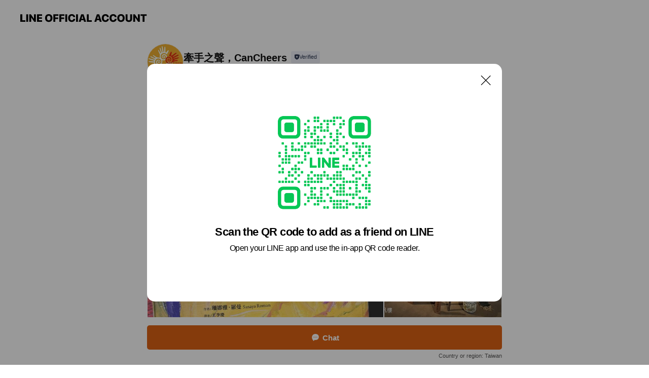

--- FILE ---
content_type: text/html; charset=utf-8
request_url: https://page.line.me/iwi9083q?openQrModal=true
body_size: 22653
content:
<!DOCTYPE html><html lang="en"><script id="oa-script-list" type="application/json">https://page.line-scdn.net/_next/static/chunks/pages/_app-04a59534f1b6ba96.js,https://page.line-scdn.net/_next/static/chunks/pages/%5BsearchId%5D-64515e177c06d1a4.js</script><head><meta charSet="UTF-8"/><meta name="viewport" content="width=device-width,initial-scale=1,minimum-scale=1,maximum-scale=1,user-scalable=no,viewport-fit=cover"/><link rel="apple-touch-icon" sizes="180x180" href="https://page.line-scdn.net/favicons/apple-touch-icon.png"/><link rel="icon" type="image/png" sizes="32x32" href="https://page.line-scdn.net/favicons/favicon-32x32.png"/><link rel="icon" type="image/png" sizes="16x16" href="https://page.line-scdn.net/favicons/favicon-16x16.png&quot;"/><link rel="mask-icon" href="https://page.line-scdn.net/favicons/safari-pinned-tab.svg" color="#4ecd00"/><link rel="shortcut icon" href="https://page.line-scdn.net/favicons/favicon.ico"/><meta name="theme-color" content="#ffffff"/><meta property="og:image" content="https://page-share.line.me//%40iwi9083q/global/og_image.png?ts=1768735455880"/><meta name="twitter:card" content="summary_large_image"/><link rel="stylesheet" href="https://unpkg.com/swiper@6.8.1/swiper-bundle.min.css"/><title>牽手之聲，CanCheers | LINE Official Account</title><meta property="og:title" content="牽手之聲，CanCheers | LINE Official Account"/><meta name="twitter:title" content="牽手之聲，CanCheers | LINE Official Account"/><link rel="canonical" href="https://page.line.me/iwi9083q"/><meta property="line:service_name" content="Official Account"/><meta property="line:sub_title_2" content="103010 台北市大同區 民權西路 258 號三樓之一"/><meta name="description" content="牽手之聲，CanCheers&#x27;s LINE official account profile page. Add them as a friend for the latest news."/><link rel="preload" as="image" href="https://voom-obs.line-scdn.net/r/myhome/hex/cj0ydmE5dTd0cHRsOXFvJnM9anA3JnQ9ZCZ1PTFqaXJmNXVwbzNpMDAmaT0w/w480" media="(max-width: 480px)"/><link rel="preload" as="image" href="https://voom-obs.line-scdn.net/r/myhome/hex/cj0ydmE5dTd0cHRsOXFvJnM9anA3JnQ9ZCZ1PTFqaXJmNXVwbzNpMDAmaT0w/w750" media="(min-width: 480.1px)"/><meta name="next-head-count" content="20"/><link rel="preload" href="https://page.line-scdn.net/_next/static/css/6c56c7c442f9e637.css" as="style"/><link rel="stylesheet" href="https://page.line-scdn.net/_next/static/css/6c56c7c442f9e637.css" data-n-g=""/><link rel="preload" href="https://page.line-scdn.net/_next/static/css/32cf1b1e6f7e57c2.css" as="style"/><link rel="stylesheet" href="https://page.line-scdn.net/_next/static/css/32cf1b1e6f7e57c2.css" data-n-p=""/><noscript data-n-css=""></noscript><script defer="" nomodule="" src="https://page.line-scdn.net/_next/static/chunks/polyfills-c67a75d1b6f99dc8.js"></script><script src="https://page.line-scdn.net/_next/static/chunks/webpack-130e19885477412b.js" defer=""></script><script src="https://page.line-scdn.net/_next/static/chunks/framework-5d5971fdfab04833.js" defer=""></script><script src="https://page.line-scdn.net/_next/static/chunks/main-05d9c954f502a1b0.js" defer=""></script><script src="https://page.line-scdn.net/_next/static/chunks/e893f787-81841bf25f7a5b4d.js" defer=""></script><script src="https://page.line-scdn.net/_next/static/chunks/fd0ff8c8-d43e8626c80b2f59.js" defer=""></script><script src="https://page.line-scdn.net/_next/static/chunks/518-b33b01654ebc3704.js" defer=""></script><script src="https://page.line-scdn.net/_next/static/chunks/421-6db75eee1ddcc32a.js" defer=""></script><script src="https://page.line-scdn.net/_next/static/chunks/70-2befe84e3601a64e.js" defer=""></script><script src="https://page.line-scdn.net/_next/static/chunks/806-b648e1cb86c8d62b.js" defer=""></script><script src="https://page.line-scdn.net/_next/static/chunks/137-90ab3d3bd63e8e4a.js" defer=""></script><script src="https://page.line-scdn.net/_next/static/chunks/124-b469aeaada29d832.js" defer=""></script><script src="https://page.line-scdn.net/_next/static/chunks/423-d26e88c20d1ad3af.js" defer=""></script><script src="https://page.line-scdn.net/_next/static/chunks/913-0e0576b9d3accdb4.js" defer=""></script><script src="https://page.line-scdn.net/_next/static/chunks/741-3bb2a46e2bff1fe4.js" defer=""></script><script src="https://page.line-scdn.net/_next/static/wbE9r1btNEObkNSy-fn7d/_buildManifest.js" defer=""></script><script src="https://page.line-scdn.net/_next/static/wbE9r1btNEObkNSy-fn7d/_ssgManifest.js" defer=""></script></head><body class=""><div id="__next"><div class="wrap main" style="--profile-button-color:#dd6214" data-background="false" data-theme="true" data-js-top="true"><header id="header" class="header header_web"><div class="header_wrap"><span class="header_logo"><svg xmlns="http://www.w3.org/2000/svg" fill="none" viewBox="0 0 250 17" class="header_logo_image" role="img" aria-label="LINE OFFICIAL ACCOUNT" title="LINE OFFICIAL ACCOUNT"><path fill="#000" d="M.118 16V1.204H3.88v11.771h6.121V16zm11.607 0V1.204h3.763V16zm6.009 0V1.204h3.189l5.916 8.541h.072V1.204h3.753V16h-3.158l-5.947-8.634h-.072V16zm15.176 0V1.204h10.14v3.025h-6.377V7.15h5.998v2.83h-5.998v2.994h6.378V16zm23.235.267c-4.491 0-7.3-2.943-7.3-7.66v-.02c0-4.707 2.83-7.65 7.3-7.65 4.502 0 7.311 2.943 7.311 7.65v.02c0 4.717-2.8 7.66-7.311 7.66m0-3.118c2.153 0 3.486-1.763 3.486-4.542v-.02c0-2.8-1.363-4.533-3.486-4.533-2.102 0-3.466 1.723-3.466 4.532v.02c0 2.81 1.354 4.543 3.466 4.543M65.291 16V1.204h10.07v3.025h-6.306v3.373h5.732v2.881h-5.732V16zm11.731 0V1.204h10.07v3.025h-6.307v3.373h5.732v2.881h-5.732V16zm11.73 0V1.204h3.764V16zm12.797.267c-4.44 0-7.198-2.84-7.198-7.67v-.01c0-4.83 2.779-7.65 7.198-7.65 3.866 0 6.542 2.481 6.676 5.793v.103h-3.62l-.021-.154c-.235-1.538-1.312-2.625-3.035-2.625-2.06 0-3.363 1.692-3.363 4.522v.01c0 2.861 1.313 4.563 3.374 4.563 1.63 0 2.789-1.015 3.045-2.666l.02-.112h3.62l-.01.112c-.133 3.312-2.84 5.784-6.686 5.784m8.47-.267V1.204h3.763V16zm5.189 0 4.983-14.796h4.604L129.778 16h-3.947l-.923-3.25h-4.83l-.923 3.25zm7.249-11.577-1.6 5.62h3.271l-1.599-5.62zM131.204 16V1.204h3.763v11.771h6.121V16zm14.868 0 4.983-14.796h4.604L160.643 16h-3.948l-.923-3.25h-4.83L150.02 16zm7.249-11.577-1.599 5.62h3.271l-1.6-5.62zm14.653 11.844c-4.44 0-7.198-2.84-7.198-7.67v-.01c0-4.83 2.779-7.65 7.198-7.65 3.866 0 6.542 2.481 6.675 5.793v.103h-3.619l-.021-.154c-.236-1.538-1.312-2.625-3.035-2.625-2.061 0-3.363 1.692-3.363 4.522v.01c0 2.861 1.312 4.563 3.373 4.563 1.631 0 2.789-1.015 3.046-2.666l.02-.112h3.62l-.01.112c-.134 3.312-2.841 5.784-6.686 5.784m15.258 0c-4.44 0-7.198-2.84-7.198-7.67v-.01c0-4.83 2.778-7.65 7.198-7.65 3.866 0 6.542 2.481 6.675 5.793v.103h-3.619l-.021-.154c-.236-1.538-1.312-2.625-3.035-2.625-2.061 0-3.363 1.692-3.363 4.522v.01c0 2.861 1.312 4.563 3.373 4.563 1.631 0 2.789-1.015 3.046-2.666l.02-.112h3.62l-.011.112c-.133 3.312-2.84 5.784-6.685 5.784m15.36 0c-4.491 0-7.3-2.943-7.3-7.66v-.02c0-4.707 2.83-7.65 7.3-7.65 4.502 0 7.311 2.943 7.311 7.65v.02c0 4.717-2.799 7.66-7.311 7.66m0-3.118c2.154 0 3.487-1.763 3.487-4.542v-.02c0-2.8-1.364-4.533-3.487-4.533-2.102 0-3.466 1.723-3.466 4.532v.02c0 2.81 1.354 4.543 3.466 4.543m15.514 3.118c-3.855 0-6.367-2.184-6.367-5.517V1.204h3.763v9.187c0 1.723.923 2.758 2.615 2.758 1.681 0 2.604-1.035 2.604-2.758V1.204h3.763v9.546c0 3.322-2.491 5.517-6.378 5.517M222.73 16V1.204h3.189l5.916 8.541h.072V1.204h3.753V16h-3.158l-5.947-8.634h-.072V16zm18.611 0V4.229h-4.081V1.204h11.915v3.025h-4.081V16z"></path></svg></span></div></header><div class="container"><div data-intersection-target="profileFace" class="_root_f63qr_2 _modeLiffApp_f63qr_155"><div class="_account_f63qr_11"><div class="_accountHead_f63qr_16"><div class="_accountHeadIcon_f63qr_22"><a class="_accountHeadIconLink_f63qr_31" href="/iwi9083q/profile/img"><div class="_root_19dwp_1"><img class="_thumbnailImage_19dwp_8" src="https://profile.line-scdn.net/0m01f5de4e725163da755128defb666619fc81d2827e30/preview" alt="Show profile photo" width="70" height="70"/></div></a></div><div class="_accountHeadContents_f63qr_34"><h1 class="_accountHeadTitle_f63qr_37"><span class="_accountHeadTitleText_f63qr_51">牽手之聲，CanCheers</span><button type="button" class="_accountHeadBadge_f63qr_54" aria-label="Show account info"><span class="_root_4p75h_1 _typeCertified_4p75h_20"><span class="_icon_4p75h_17"><span role="img" aria-label="Verification status" class="la labs _iconImage_4p75h_17" style="width:11px;aspect-ratio:1;display:inline-grid;place-items:stretch"><svg xmlns="http://www.w3.org/2000/svg" data-laicon-version="10.2" viewBox="0 0 20 20" fill="currentColor"><g transform="translate(-2 -2)"><path d="M12 2.5c-3.7 0-6.7.7-7.8 1-.3.2-.5.5-.5.8v8.9c0 3.2 4.2 6.3 8 8.2.1 0 .2.1.3.1s.2 0 .3-.1c3.9-1.9 8-5 8-8.2V4.3c0-.3-.2-.6-.5-.7-1.1-.3-4.1-1.1-7.8-1.1zm0 4.2 1.2 2.7 2.7.3-1.9 2 .4 2.8-2.4-1.2-2.4 1.3.4-2.8-1.9-2 2.7-.3L12 6.7z"/></g></svg></span></span><span class="_label_4p75h_42">Verified</span></span></button></h1><div class="_accountHeadSubTexts_f63qr_58"><p class="_accountHeadSubText_f63qr_58">Friends<!-- --> <!-- -->3,560</p></div></div></div><div class="_accountInfo_f63qr_73"><p class="_accountInfoText_f63qr_85">CanCheers.org</p><p class="_accountInfoText_f63qr_85">台北市大同區 民權西路 258 號三樓之一</p><p><a class="_accountInfoWebsiteLink_f63qr_137" href="http://cancheers.org/"><span class="_accountInfoWebsiteUrl_f63qr_141">cancheers.org/</span><span class="_accountInfoWebsiteCount_f63qr_147">1 other items</span></a></p></div><div class="_actionButtons_f63qr_152"><div><div class="_root_1nhde_1"><button type="button" class="_button_1nhde_9"><span class="_icon_1nhde_31"><span role="img" class="la lar" style="width:14px;aspect-ratio:1;display:inline-grid;place-items:stretch"><svg xmlns="http://www.w3.org/2000/svg" data-laicon-version="15.0" viewBox="0 0 20 20" fill="currentColor"><g transform="translate(-2 -2)"><path d="M11.8722 10.2255a.9.9 0 1 0 0 1.8.9.9 0 0 0 0-1.8Zm-3.5386 0a.9.9 0 1 0 0 1.8.9.9 0 0 0 0-1.8Zm7.0767 0a.9.9 0 1 0 0 1.8.9.9 0 0 0 0-1.8Z"/><path d="M6.5966 6.374c-1.256 1.2676-1.988 3.1338-1.988 5.5207 0 2.8387 1.6621 5.3506 2.8876 6.8107.6247-.8619 1.6496-1.7438 3.2265-1.7444h.0015l2.2892-.0098h.0028c3.4682 0 6.2909-2.8223 6.2909-6.2904 0-1.9386-.7072-3.4895-1.9291-4.5632C16.1475 5.0163 14.3376 4.37 12.0582 4.37c-2.3602 0-4.2063.7369-5.4616 2.004Zm-.9235-.915C7.2185 3.8991 9.4223 3.07 12.0582 3.07c2.5189 0 4.6585.7159 6.1779 2.051 1.5279 1.3427 2.371 3.2622 2.371 5.5398 0 4.1857-3.4041 7.5896-7.5894 7.5904h-.0015l-2.2892.0098h-.0028c-1.33 0-2.114.9634-2.5516 1.8265l-.4192.8269-.6345-.676c-1.2252-1.3055-3.8103-4.4963-3.8103-8.3437 0-2.6555.8198-4.8767 2.3645-6.4358Z"/></g></svg></span></span><span class="_label_1nhde_14">Chat</span></button></div><div class="_root_1nhde_1"><a role="button" href="https://line.me/R/home/public/main?id=iwi9083q&amp;utm_source=businessprofile&amp;utm_medium=action_btn" class="_button_1nhde_9"><span class="_icon_1nhde_31"><span role="img" class="la lar" style="width:14px;aspect-ratio:1;display:inline-grid;place-items:stretch"><svg xmlns="http://www.w3.org/2000/svg" data-laicon-version="15.0" viewBox="0 0 20 20" fill="currentColor"><g transform="translate(-2 -2)"><path d="M6.0001 4.5104a.35.35 0 0 0-.35.35v14.2792a.35.35 0 0 0 .35.35h12a.35.35 0 0 0 .35-.35V4.8604a.35.35 0 0 0-.35-.35h-12Zm-1.65.35c0-.9112.7387-1.65 1.65-1.65h12c.9113 0 1.65.7388 1.65 1.65v14.2792c0 .9113-.7387 1.65-1.65 1.65h-12c-.9113 0-1.65-.7387-1.65-1.65V4.8604Z"/><path d="M15.0534 12.65H8.9468v-1.3h6.1066v1.3Zm0-3.3413H8.9468v-1.3h6.1066v1.3Zm0 6.6827H8.9468v-1.3h6.1066v1.3Z"/></g></svg></span></span><span class="_label_1nhde_14">Posts</span></a></div><div class="_root_1nhde_1"><button type="button" class="_button_1nhde_9"><span class="_icon_1nhde_31"><span role="img" class="la lar" style="width:14px;aspect-ratio:1;display:inline-grid;place-items:stretch"><svg xmlns="http://www.w3.org/2000/svg" data-laicon-version="15.0" viewBox="0 0 20 20" fill="currentColor"><g transform="translate(-2 -2)"><path d="m7.2948 4.362 2.555 2.888a.137.137 0 0 1-.005.188l-1.771 1.771a.723.723 0 0 0-.183.316.8889.8889 0 0 0-.031.215 1.42 1.42 0 0 0 .038.351c.052.23.16.51.333.836.348.654.995 1.551 2.143 2.699 1.148 1.148 2.045 1.795 2.7 2.144.325.173.605.28.835.332.113.025.233.042.351.038a.8881.8881 0 0 0 .215-.031.7244.7244 0 0 0 .316-.183l1.771-1.772a.1367.1367 0 0 1 .188-.005l2.889 2.556a.9241.9241 0 0 1 .04 1.346l-1.5 1.5c-.11.11-.4.28-.93.358-.516.076-1.21.058-2.06-.153-1.7-.422-4.002-1.608-6.67-4.276-2.667-2.667-3.853-4.97-4.275-6.668-.21-.851-.23-1.545-.153-2.06.079-.53.248-.821.358-.93l1.5-1.501a.9239.9239 0 0 1 1.346.04v.001Zm.973-.862a2.224 2.224 0 0 0-3.238-.099l-1.5 1.5c-.376.377-.623.97-.725 1.66-.104.707-.068 1.573.178 2.564.492 1.982 1.827 4.484 4.618 7.274 2.79 2.791 5.292 4.126 7.275 4.618.99.246 1.856.282 2.563.178.69-.102 1.283-.349 1.66-.725l1.5-1.5a2.2247 2.2247 0 0 0 .4408-2.5167 2.2252 2.2252 0 0 0-.5398-.7213l-2.889-2.557a1.4369 1.4369 0 0 0-1.968.06l-1.565 1.565a2.7941 2.7941 0 0 1-.393-.177c-.509-.27-1.305-.828-2.392-1.915-1.087-1.088-1.644-1.883-1.915-2.392a2.6894 2.6894 0 0 1-.177-.393l1.564-1.565c.537-.537.563-1.4.06-1.968L8.2678 3.5Z"/></g></svg></span></span><span class="_label_1nhde_14">Call</span></button></div></div></div></div></div><div class="content"><div class="ldsg-tab plugin_tab" data-flexible="flexible" style="--tab-indicator-position:0px;--tab-indicator-width:0px" id="tablist"><div class="tab-content"><div class="tab-content-inner"><div class="tab-list" role="tablist"><a aria-selected="true" role="tab" class="tab-list-item" tabindex="0"><span class="text">Mixed media feed</span></a><a aria-selected="false" role="tab" class="tab-list-item"><span class="text">帳號簡介</span></a><a aria-selected="false" role="tab" class="tab-list-item"><span class="text">Basic info</span></a></div><div class="tab-indicator"></div></div></div></div><section class="section media_seemore" id="plugin-media-225146414664431" data-js-plugin="media"><a data-testid="link-with-next" class="link" href="/iwi9083q/media/225146414664431"><h2 class="title_section" data-testid="plugin-header"><span class="title">Mixed media feed</span><span class="text_more">See more</span></h2></a><div class="photo_plugin"><div class="photo_item"><a data-testid="link-with-next" href="/iwi9083q/media/225146414664431/item/1176855580074431500"><picture class="picture"><source media="(min-width: 480px)" srcSet="https://voom-obs.line-scdn.net/r/myhome/hex/cj0ydmE5dTd0cHRsOXFvJnM9anA3JnQ9ZCZ1PTFqaXJmNXVwbzNpMDAmaT0w/w750?0"/><img class="image" alt="" src="https://voom-obs.line-scdn.net/r/myhome/hex/cj0ydmE5dTd0cHRsOXFvJnM9anA3JnQ9ZCZ1PTFqaXJmNXVwbzNpMDAmaT0w/w480?0"/></picture></a></div><div class="photo_item"><a data-testid="link-with-next" href="/iwi9083q/media/225146414664431/item/1176846940271170300"><picture class="picture"><img class="image" alt=""/></picture></a></div><div class="photo_item"><a data-testid="link-with-next" href="/iwi9083q/media/225146414664431/item/1176846760871054800"><picture class="picture"><img class="image" alt=""/></picture></a></div><div class="photo_item"><a data-testid="link-with-next" href="/iwi9083q/media/225146414664431/item/1176829660364310500"><picture class="picture"><img class="image" alt=""/></picture></a></div><div class="photo_item"><a data-testid="link-with-next" href="/iwi9083q/media/225146414664431/item/1176821020060995600"><picture class="picture"><img class="image" alt=""/></picture></a></div><div class="photo_item"><a data-testid="link-with-next" href="/iwi9083q/media/225146414664431/item/1176786281347790600"><picture class="picture"><img class="image" alt=""/></picture></a></div><div class="photo_item"><a data-testid="link-with-next" href="/iwi9083q/media/225146414664431/item/1176777640843986200"><picture class="picture"><img class="image" alt=""/></picture></a></div><div class="photo_item"><a data-testid="link-with-next" href="/iwi9083q/media/225146414664431/item/1176769180340439800"><picture class="picture"><img class="image" alt=""/></picture></a></div><div class="photo_item"><a data-testid="link-with-next" href="/iwi9083q/media/225146414664431/item/1176760540336814800"><picture class="picture"><img class="image" alt=""/></picture></a></div></div></section><section class="section section_text" id="plugin-signboard-77911030913134" data-js-plugin="signboard"><h2 class="title_section" data-testid="plugin-header"><span class="title">帳號簡介</span></h2><div class="text_plugin"><div class="text_plugin_image"><picture class="picture"><img class="image" alt=""/></picture></div><div class="text_plugin_desc"><div class="text_area"><p class="text">牽手之聲(CanCheers Radio)， 是一個癌症病友專屬網路電台，由中華民國乳癌病友協會(TBCA)與台灣全癌症病友連線(TACP)共同創立，陶曉清女士擔任台長。 目前由全癌連(TACP) 獨立營運。  我們期望以廣播型式，提供直接病友支持，透過聲音傳播給予癌友及家屬正面能量，協助他們面對確診後的不安及艱難。同時，結合社群軟體，達到互動效果，讓癌友有一管道可以傾吐及分享，獲得回應，舒解癌症帶來的壓力及情緒問題，降低孤單及寂寞感。   牽手之聲(CanCheers)，也是我們對癌症相關議題的發聲管道。  歡迎所有關心癌症議題的朋友們，加入我們，我們空中相遇，cancheers.org。</p></div></div></div></section><section class="section section_info" id="plugin-information-5214603" data-js-plugin="information"><h2 class="title_section" data-testid="plugin-header"><span class="title">Basic info</span></h2><div class="basic_info_item info_intro"><i class="icon"><svg width="19" height="19" viewBox="0 0 19 19" fill="none" xmlns="http://www.w3.org/2000/svg"><path fill-rule="evenodd" clip-rule="evenodd" d="M14.25 2.542h-9.5c-.721 0-1.306.584-1.306 1.306v11.304c0 .722.585 1.306 1.306 1.306h9.5c.722 0 1.306-.584 1.306-1.306V3.848c0-.722-.584-1.306-1.306-1.306zM4.75 3.57h9.5c.153 0 .277.124.277.277v11.304a.277.277 0 01-.277.277h-9.5a.277.277 0 01-.277-.277V3.848c0-.153.124-.277.277-.277zm7.167 6.444v-1.03H7.083v1.03h4.834zm0-3.675v1.03H7.083V6.34h4.834zm0 6.32v-1.03H7.083v1.03h4.834z" fill="#000"></path></svg></i>牽手之聲網路電台</div><div class="basic_info_item info_time is-solo"><i class="icon"><svg width="19" height="19" viewBox="0 0 19 19" fill="none" xmlns="http://www.w3.org/2000/svg"><path fill-rule="evenodd" clip-rule="evenodd" d="M9.5 2.177a7.323 7.323 0 100 14.646 7.323 7.323 0 000-14.646zm0 1.03a6.294 6.294 0 110 12.587 6.294 6.294 0 010-12.588zm.514 5.996v-3.73H8.985v4.324l2.79 1.612.515-.892-2.276-1.314z" fill="#000"></path></svg></i><p class="memo">週一至週五，24 小時播放</p></div><div class="basic_info_item info_tel is_selectable"><i class="icon"><svg width="19" height="19" viewBox="0 0 19 19" fill="none" xmlns="http://www.w3.org/2000/svg"><path fill-rule="evenodd" clip-rule="evenodd" d="M2.816 3.858L4.004 2.67a1.76 1.76 0 012.564.079l2.024 2.286a1.14 1.14 0 01-.048 1.559L7.306 7.832l.014.04c.02.052.045.11.075.173l.051.1c.266.499.762 1.137 1.517 1.892.754.755 1.393 1.25 1.893 1.516.103.055.194.097.271.126l.04.014 1.239-1.238a1.138 1.138 0 011.465-.121l.093.074 2.287 2.024a1.76 1.76 0 01.078 2.563l-1.188 1.188c-1.477 1.478-5.367.513-9.102-3.222-3.735-3.735-4.7-7.625-3.223-9.103zm5.005 1.86L5.797 3.43a.731.731 0 00-1.065-.033L3.544 4.586c-.31.31-.445 1.226-.162 2.367.393 1.582 1.49 3.386 3.385 5.28 1.894 1.894 3.697 2.992 5.28 3.384 1.14.284 2.057.148 2.367-.162l1.187-1.187a.731.731 0 00-.032-1.065l-2.287-2.024a.109.109 0 00-.148.004l-1.403 1.402c-.517.518-1.887-.21-3.496-1.82l-.158-.16c-1.499-1.54-2.164-2.837-1.663-3.337l1.402-1.402a.108.108 0 00.005-.149z" fill="#000"></path></svg></i><a class="link" href="#"><span>0800-720179</span></a></div><div class="basic_info_item info_url is_selectable"><i class="icon"><svg width="19" height="19" viewBox="0 0 19 19" fill="none" xmlns="http://www.w3.org/2000/svg"><path fill-rule="evenodd" clip-rule="evenodd" d="M9.5 2.18a7.32 7.32 0 100 14.64 7.32 7.32 0 000-14.64zM3.452 7.766A6.294 6.294 0 003.21 9.5c0 .602.084 1.184.242 1.736H6.32A17.222 17.222 0 016.234 9.5c0-.597.03-1.178.086-1.735H3.452zm.396-1.029H6.46c.224-1.303.607-2.422 1.11-3.225a6.309 6.309 0 00-3.722 3.225zm3.51 1.03a15.745 15.745 0 000 3.47h4.284a15.749 15.749 0 000-3.47H7.358zm4.131-1.03H7.511C7.903 4.64 8.707 3.21 9.5 3.21c.793 0 1.597 1.43 1.99 3.526zm1.19 1.03a17.21 17.21 0 010 3.47h2.869A6.292 6.292 0 0015.79 9.5c0-.602-.084-1.184-.242-1.735H12.68zm2.473-1.03H12.54c-.224-1.303-.607-2.422-1.11-3.225a6.308 6.308 0 013.722 3.225zM7.57 15.489a6.309 6.309 0 01-3.722-3.224H6.46c.224 1.303.607 2.421 1.11 3.224zm1.929.301c-.793 0-1.596-1.43-1.99-3.525h3.98c-.394 2.095-1.197 3.525-1.99 3.525zm1.93-.301c.503-.803.886-1.921 1.11-3.224h2.612a6.309 6.309 0 01-3.723 3.224z" fill="#000"></path></svg></i><a class="account_info_website_link" href="http://cancheers.org/"><span class="account_info_website_url">cancheers.org/</span><span class="account_info_website_count">1 other items</span></a></div><div class="basic_info_item place_map" data-js-access="true"><div class="map_area"><a target="_blank" rel="noopener" href="https://www.google.com/maps/search/?api=1&amp;query=25.0627067%2C121.5124186"><img src="https://maps.googleapis.com/maps/api/staticmap?key=AIzaSyCmbTfxB3uMZpzVX9NYKqByC1RRi2jIjf0&amp;channel=Line_Account&amp;scale=2&amp;size=400x200&amp;center=25.0628067%2C121.5124186&amp;markers=scale%3A2%7Cicon%3Ahttps%3A%2F%2Fpage.line-scdn.net%2F_%2Fimages%2FmapPin.v1.png%7C25.0627067%2C121.5124186&amp;language=en&amp;region=&amp;signature=lc1VYXi1xbmFrhYsh7S_sZQEl3k%3D" alt=""/></a></div><div class="map_text"><i class="icon"><svg width="19" height="19" viewBox="0 0 19 19" fill="none" xmlns="http://www.w3.org/2000/svg"><path fill-rule="evenodd" clip-rule="evenodd" d="M9.731 1.864l-.23-.004a6.308 6.308 0 00-4.853 2.266c-2.155 2.565-1.9 6.433.515 8.857a210.37 210.37 0 013.774 3.911.772.772 0 001.13 0l.942-.996a182.663 182.663 0 012.829-2.916c2.413-2.422 2.67-6.29.515-8.855a6.308 6.308 0 00-4.622-2.263zm-.23 1.026a5.28 5.28 0 014.064 1.9c1.805 2.147 1.588 5.413-.456 7.466l-.452.456a209.82 209.82 0 00-2.87 2.98l-.285.3-1.247-1.31a176.87 176.87 0 00-2.363-2.425c-2.045-2.053-2.261-5.32-.456-7.468a5.28 5.28 0 014.064-1.9zm0 3.289a2.004 2.004 0 100 4.008 2.004 2.004 0 000-4.008zm0 1.029a.975.975 0 110 1.95.975.975 0 010-1.95z" fill="#000"></path></svg></i><div class="map_title_area"><strong class="map_title">103010 台北市大同區 民權西路 258 號三樓之一</strong><button type="button" class="button_copy" aria-label="Copy"><i class="icon_copy"><svg width="16" height="16" xmlns="http://www.w3.org/2000/svg" data-laicon-version="15" viewBox="0 0 24 24"><path d="M3.2 3.05a.65.65 0 01.65-.65h12.99a.65.65 0 01.65.65V6.5h-1.3V3.7H4.5v13.28H7v1.3H3.85a.65.65 0 01-.65-.65V3.05z"></path><path d="M6.52 6.36a.65.65 0 01.65-.65h12.98a.65.65 0 01.65.65V17.5l-4.1 4.1H7.17a.65.65 0 01-.65-.65V6.36zm1.3.65V20.3h8.34l3.34-3.34V7.01H7.82z"></path><path d="M14.13 10.19H9.6v-1.3h4.53v1.3zm0 2.2H9.6v-1.3h4.53v1.3zm1.27 3.81h5.4v1.3h-4.1v4.1h-1.3v-5.4z"></path></svg></i></button></div><div class="map_address">捷運大橋頭站</div></div></div></section><div class="go_top"><a class="btn_top"><span class="icon"><svg xmlns="http://www.w3.org/2000/svg" width="10" height="11" viewBox="0 0 10 11"><g fill="#111"><path d="M1.464 6.55L.05 5.136 5 .186 6.414 1.6z"></path><path d="M9.95 5.136L5 .186 3.586 1.6l4.95 4.95z"></path><path d="M6 1.507H4v9.259h2z"></path></g></svg></span><span class="text">Top</span></a></div></div></div><div id="footer" class="footer"><div class="account_info"><span class="text">@iwi9083q</span></div><div class="provider_info"><span class="text">© LY Corporation</span><div class="link_group"><a data-testid="link-with-next" class="link" href="/iwi9083q/report">Report</a><a target="_self" rel="noopener" href="https://liff.line.me/1654867680-wGKa63aV/?utm_source=LINE&amp;utm_medium=referral&amp;utm_campaign=oa_profile_footer" class="link">Other official accounts</a></div></div></div><div class="floating_bar is_active"><div class="floating_button is_active"><a target="_blank" rel="noopener" data-js-chat-button="true" class="button_profile"><button type="button" class="button button_chat"><div class="button_content"><i class="icon"><svg xmlns="http://www.w3.org/2000/svg" width="39" height="38" viewBox="0 0 39 38"><path fill="#3C3E43" d="M24.89 19.19a1.38 1.38 0 11-.003-2.76 1.38 1.38 0 01.004 2.76m-5.425 0a1.38 1.38 0 110-2.76 1.38 1.38 0 010 2.76m-5.426 0a1.38 1.38 0 110-2.76 1.38 1.38 0 010 2.76m5.71-13.73c-8.534 0-13.415 5.697-13.415 13.532 0 7.834 6.935 13.875 6.935 13.875s1.08-4.113 4.435-4.113c1.163 0 2.147-.016 3.514-.016 6.428 0 11.64-5.211 11.64-11.638 0-6.428-4.573-11.64-13.108-11.64"></path></svg><svg width="20" height="20" viewBox="0 0 20 20" fill="none" xmlns="http://www.w3.org/2000/svg"><path fill-rule="evenodd" clip-rule="evenodd" d="M2.792 9.92c0-4.468 2.862-7.355 7.291-7.355 4.329 0 7.124 2.483 7.124 6.326a6.332 6.332 0 01-6.325 6.325l-1.908.008c-1.122 0-1.777.828-2.129 1.522l-.348.689-.53-.563c-1.185-1.264-3.175-3.847-3.175-6.953zm5.845 1.537h.834V7.024h-.834v1.8H7.084V7.046h-.833v4.434h.833V9.658h1.553v1.8zm4.071-4.405h.834v2.968h-.834V7.053zm-2.09 4.395h.833V8.48h-.834v2.967zm.424-3.311a.542.542 0 110-1.083.542.542 0 010 1.083zm1.541 2.77a.542.542 0 101.084 0 .542.542 0 00-1.084 0z" fill="#fff"></path></svg></i><span class="text">Chat</span></div></button></a></div><div class="region_area">Country or region:<!-- --> <!-- -->Taiwan</div></div></div></div><script src="https://static.line-scdn.net/liff/edge/versions/2.27.1/sdk.js"></script><script src="https://static.line-scdn.net/uts/edge/stable/uts.js"></script><script id="__NEXT_DATA__" type="application/json">{"props":{"pageProps":{"initialDataString":"{\"lang\":\"en\",\"origin\":\"web\",\"opener\":{},\"device\":\"Desktop\",\"lineAppVersion\":\"\",\"requestedSearchId\":\"iwi9083q\",\"openQrModal\":true,\"isBusinessAccountLineMeDomain\":false,\"account\":{\"accountInfo\":{\"id\":\"5214603\",\"countryCode\":\"TW\",\"managingCountryCode\":\"TW\",\"basicSearchId\":\"@iwi9083q\",\"subPageId\":\"77893170802879\",\"profileConfig\":{\"activateSearchId\":true,\"activateFollowerCount\":false},\"shareInfoImage\":\"https://page-share.line.me//%40iwi9083q/global/og_image.png?ts=1768735455880\",\"friendCount\":3560},\"profile\":{\"type\":\"basic\",\"name\":\"牽手之聲，CanCheers\",\"badgeType\":\"certified\",\"profileImg\":{\"original\":\"https://profile.line-scdn.net/0m01f5de4e725163da755128defb666619fc81d2827e30\",\"thumbs\":{\"xSmall\":\"https://profile.line-scdn.net/0m01f5de4e725163da755128defb666619fc81d2827e30/preview\",\"small\":\"https://profile.line-scdn.net/0m01f5de4e725163da755128defb666619fc81d2827e30/preview\",\"mid\":\"https://profile.line-scdn.net/0m01f5de4e725163da755128defb666619fc81d2827e30/preview\",\"large\":\"https://profile.line-scdn.net/0m01f5de4e725163da755128defb666619fc81d2827e30/preview\",\"xLarge\":\"https://profile.line-scdn.net/0m01f5de4e725163da755128defb666619fc81d2827e30/preview\",\"xxLarge\":\"https://profile.line-scdn.net/0m01f5de4e725163da755128defb666619fc81d2827e30/preview\"}},\"btnList\":[{\"type\":\"chat\",\"color\":\"#3c3e43\",\"chatReplyTimeDisplay\":false},{\"type\":\"home\",\"color\":\"#3c3e43\"},{\"type\":\"call\",\"color\":\"#3c3e43\",\"callType\":\"phone\",\"tel\":\"0800-720179\"}],\"buttonColor\":\"#dd6214\",\"info\":{\"statusMsg\":\"CanCheers.org\",\"basicInfo\":{\"description\":\"牽手之聲網路電台\",\"id\":\"5214603\"}},\"oaCallable\":true,\"floatingBarMessageList\":[],\"actionButtonServiceUrls\":[{\"buttonType\":\"HOME\",\"url\":\"https://line.me/R/home/public/main?id=iwi9083q\"}],\"displayInformation\":{\"workingTime\":null,\"budget\":null,\"callType\":null,\"oaCallable\":false,\"oaCallAnyway\":false,\"tel\":null,\"website\":null,\"address\":null,\"newAddress\":{\"postalCode\":\"103010\",\"provinceName\":null,\"cityName\":\"台北市大同區\",\"baseAddress\":\"民權西路 258 號三樓之一\",\"detailAddress\":null,\"lat\":25.0627067,\"lng\":121.5124186},\"oldAddressDeprecated\":true}},\"pluginList\":[{\"type\":\"media\",\"id\":\"225146414664431\",\"content\":{\"itemList\":[{\"type\":\"media\",\"id\":\"1176855580074431500\",\"srcType\":\"timeline\",\"item\":{\"type\":\"photo\",\"body\":\"#阮丹青 / #陽光海岸 @22:00\\n\\n1）海洋深呼吸\\n與大家分享我最愛的心靈成長書籍之一「喜悅之道」\\n在大自然奔流的音樂之中，聆聽如何獲得平衡穩定和安全感～\\n\\n2）音樂素描\\n分享種植玫瑰與修剪樹葉的心情\\n大自然的生生不息總能讓我與內在的秘境花園相遇… 對話… 是絕佳的抒壓方式：）\\n\\n3）藝文巡禮\\n繼續分享著「喜悅之道」～如何利用呼吸與心思放慢獲得平衡穩定和安全感，你如何思想，也決定了你看世界的...\",\"img\":{\"original\":\"https://voom-obs.line-scdn.net/r/myhome/hex/cj0ydmE5dTd0cHRsOXFvJnM9anA3JnQ9ZCZ1PTFqaXJmNXVwbzNpMDAmaT0w\",\"thumbs\":{\"xSmall\":\"https://voom-obs.line-scdn.net/r/myhome/hex/cj0ydmE5dTd0cHRsOXFvJnM9anA3JnQ9ZCZ1PTFqaXJmNXVwbzNpMDAmaT0w/w100\",\"small\":\"https://voom-obs.line-scdn.net/r/myhome/hex/cj0ydmE5dTd0cHRsOXFvJnM9anA3JnQ9ZCZ1PTFqaXJmNXVwbzNpMDAmaT0w/w240\",\"mid\":\"https://voom-obs.line-scdn.net/r/myhome/hex/cj0ydmE5dTd0cHRsOXFvJnM9anA3JnQ9ZCZ1PTFqaXJmNXVwbzNpMDAmaT0w/w480\",\"large\":\"https://voom-obs.line-scdn.net/r/myhome/hex/cj0ydmE5dTd0cHRsOXFvJnM9anA3JnQ9ZCZ1PTFqaXJmNXVwbzNpMDAmaT0w/w750\",\"xLarge\":\"https://voom-obs.line-scdn.net/r/myhome/hex/cj0ydmE5dTd0cHRsOXFvJnM9anA3JnQ9ZCZ1PTFqaXJmNXVwbzNpMDAmaT0w/w960\",\"xxLarge\":\"https://voom-obs.line-scdn.net/r/myhome/hex/cj0ydmE5dTd0cHRsOXFvJnM9anA3JnQ9ZCZ1PTFqaXJmNXVwbzNpMDAmaT0w/w2400\"}}}},{\"type\":\"media\",\"id\":\"1176846940271170300\",\"srcType\":\"timeline\",\"item\":{\"type\":\"photo\",\"body\":\"#牽手旅人 /#心間行旅@22:00\\n\\n收聽節目請點擊網址 \\nCanCheers.org\\npodcast 連結  https://reurl.cc/GAgmyA\\n\\n\\n心間行旅是由惠美、余靜、睿思與元印這四位旅人輪流主持，並且分別分享在人生旅程中的發生、體現、回憶與省思。\\n\\n#說故事聽心事/ #惠美 子夜彌撒後的回憶和省思\\n剛過去的2025/12/24聖誕夜，惠美去參與子夜彌撒，上一次進教堂是202...\",\"img\":{\"original\":\"https://voom-obs.line-scdn.net/r/myhome/hex/cj0tNTBxOWpiaTNtdmNocCZzPWpwNyZ0PWQmdT0xamg4NjRnbDg0djAwJmk9MA\",\"thumbs\":{\"xSmall\":\"https://voom-obs.line-scdn.net/r/myhome/hex/cj0tNTBxOWpiaTNtdmNocCZzPWpwNyZ0PWQmdT0xamg4NjRnbDg0djAwJmk9MA/w100\",\"small\":\"https://voom-obs.line-scdn.net/r/myhome/hex/cj0tNTBxOWpiaTNtdmNocCZzPWpwNyZ0PWQmdT0xamg4NjRnbDg0djAwJmk9MA/w240\",\"mid\":\"https://voom-obs.line-scdn.net/r/myhome/hex/cj0tNTBxOWpiaTNtdmNocCZzPWpwNyZ0PWQmdT0xamg4NjRnbDg0djAwJmk9MA/w480\",\"large\":\"https://voom-obs.line-scdn.net/r/myhome/hex/cj0tNTBxOWpiaTNtdmNocCZzPWpwNyZ0PWQmdT0xamg4NjRnbDg0djAwJmk9MA/w750\",\"xLarge\":\"https://voom-obs.line-scdn.net/r/myhome/hex/cj0tNTBxOWpiaTNtdmNocCZzPWpwNyZ0PWQmdT0xamg4NjRnbDg0djAwJmk9MA/w960\",\"xxLarge\":\"https://voom-obs.line-scdn.net/r/myhome/hex/cj0tNTBxOWpiaTNtdmNocCZzPWpwNyZ0PWQmdT0xamg4NjRnbDg0djAwJmk9MA/w2400\"}}}},{\"type\":\"media\",\"id\":\"1176846760871054800\",\"srcType\":\"timeline\",\"item\":{\"type\":\"photo\",\"body\":\"#何元印 / #人生好時光 @21:00\\n\\n#輕鬆聊電影\\n《巨洪》是一部2025年上映的韓國科幻災難片，由金炳宇執導並參與編劇，片金多美和朴海秀主演。\\n\\n這部電影開播就拿冠軍，卻隨即負評如潮，在網路被吐槽科學設定上漏洞百出，母愛的主題也顯得熟悉。然而它嘗試把「情緒」作為新人類計畫的核心之一，讓輪迴成為情感學習的過程，使得電影不只是災難與科幻的混合體，更可以是思考人類情感如何被保存、重建。即便不完美...\",\"img\":{\"original\":\"https://voom-obs.line-scdn.net/r/myhome/hex/cj0tNmw2NjY4bDFkdTh0YSZzPWpwNyZ0PWQmdT0xamd1dnI5Yjg0ZDAwJmk9MA\",\"thumbs\":{\"xSmall\":\"https://voom-obs.line-scdn.net/r/myhome/hex/cj0tNmw2NjY4bDFkdTh0YSZzPWpwNyZ0PWQmdT0xamd1dnI5Yjg0ZDAwJmk9MA/w100\",\"small\":\"https://voom-obs.line-scdn.net/r/myhome/hex/cj0tNmw2NjY4bDFkdTh0YSZzPWpwNyZ0PWQmdT0xamd1dnI5Yjg0ZDAwJmk9MA/w240\",\"mid\":\"https://voom-obs.line-scdn.net/r/myhome/hex/cj0tNmw2NjY4bDFkdTh0YSZzPWpwNyZ0PWQmdT0xamd1dnI5Yjg0ZDAwJmk9MA/w480\",\"large\":\"https://voom-obs.line-scdn.net/r/myhome/hex/cj0tNmw2NjY4bDFkdTh0YSZzPWpwNyZ0PWQmdT0xamd1dnI5Yjg0ZDAwJmk9MA/w750\",\"xLarge\":\"https://voom-obs.line-scdn.net/r/myhome/hex/cj0tNmw2NjY4bDFkdTh0YSZzPWpwNyZ0PWQmdT0xamd1dnI5Yjg0ZDAwJmk9MA/w960\",\"xxLarge\":\"https://voom-obs.line-scdn.net/r/myhome/hex/cj0tNmw2NjY4bDFkdTh0YSZzPWpwNyZ0PWQmdT0xamd1dnI5Yjg0ZDAwJmk9MA/w2400\"}}}},{\"type\":\"media\",\"id\":\"1176829660364310500\",\"srcType\":\"timeline\",\"item\":{\"type\":\"photo\",\"body\":\"#睿思 / #好心情博物館 ＠22:00\\n\\n🏛\\n#漫遊博物館\\n前幾集，我們聊了故宮百年院慶特展中的「千年神遇展」、「甲子萬年展」，今天繼續聊「皕宋展」，以及即將於故宮南院展出的顏真卿〈祭姪文稿〉。\\n\\n第一個單元先來聊有天下行書第二之稱的顏真卿〈祭姪文稿〉。這其實是顏真卿為死於安史之亂的姪兒顏季明寫的祭文草稿，雖是稿本卻不知為何被保存下來。祭文內容情意真切，而因為是稿本，顏真卿書寫時更自由，流露出...\",\"img\":{\"original\":\"https://voom-obs.line-scdn.net/r/myhome/hex/cj0zcmEzbDVoNHNwaTZ2JnM9anA3JnQ9ZCZ1PTFqaDg5YmZ2NDNoZzAmaT0w\",\"thumbs\":{\"xSmall\":\"https://voom-obs.line-scdn.net/r/myhome/hex/cj0zcmEzbDVoNHNwaTZ2JnM9anA3JnQ9ZCZ1PTFqaDg5YmZ2NDNoZzAmaT0w/w100\",\"small\":\"https://voom-obs.line-scdn.net/r/myhome/hex/cj0zcmEzbDVoNHNwaTZ2JnM9anA3JnQ9ZCZ1PTFqaDg5YmZ2NDNoZzAmaT0w/w240\",\"mid\":\"https://voom-obs.line-scdn.net/r/myhome/hex/cj0zcmEzbDVoNHNwaTZ2JnM9anA3JnQ9ZCZ1PTFqaDg5YmZ2NDNoZzAmaT0w/w480\",\"large\":\"https://voom-obs.line-scdn.net/r/myhome/hex/cj0zcmEzbDVoNHNwaTZ2JnM9anA3JnQ9ZCZ1PTFqaDg5YmZ2NDNoZzAmaT0w/w750\",\"xLarge\":\"https://voom-obs.line-scdn.net/r/myhome/hex/cj0zcmEzbDVoNHNwaTZ2JnM9anA3JnQ9ZCZ1PTFqaDg5YmZ2NDNoZzAmaT0w/w960\",\"xxLarge\":\"https://voom-obs.line-scdn.net/r/myhome/hex/cj0zcmEzbDVoNHNwaTZ2JnM9anA3JnQ9ZCZ1PTFqaDg5YmZ2NDNoZzAmaT0w/w2400\"}}}},{\"type\":\"media\",\"id\":\"1176821020060995600\",\"srcType\":\"timeline\",\"item\":{\"type\":\"photo\",\"body\":\"#DJ小風 / #搶救非主打@22:00\\n\\n搶救非主打，牽手讓好歌再發光。讓DJ小風帶你發現那些原本就是珍珠的遺珠好歌。讓它們重新成為你耳機裡的新主打！\\n.\\n● 首播：2026年1月12日 22:00\\n● 重播：2026年1月13日 11:00 \u0026 13:00、2026年1月19日 15:00 \u0026 19:00、2025年1月26日 17:00\\n.\\n[完整曲目預告]\\n \\n@ 專輯非主打Part I\\n...\",\"img\":{\"original\":\"https://voom-obs.line-scdn.net/r/myhome/hex/cj0tNG1xNjZncjh1Y2wwOCZzPWpwNyZ0PWQmdT0xamg4OG90bTQ0OGcwJmk9MA\",\"thumbs\":{\"xSmall\":\"https://voom-obs.line-scdn.net/r/myhome/hex/cj0tNG1xNjZncjh1Y2wwOCZzPWpwNyZ0PWQmdT0xamg4OG90bTQ0OGcwJmk9MA/w100\",\"small\":\"https://voom-obs.line-scdn.net/r/myhome/hex/cj0tNG1xNjZncjh1Y2wwOCZzPWpwNyZ0PWQmdT0xamg4OG90bTQ0OGcwJmk9MA/w240\",\"mid\":\"https://voom-obs.line-scdn.net/r/myhome/hex/cj0tNG1xNjZncjh1Y2wwOCZzPWpwNyZ0PWQmdT0xamg4OG90bTQ0OGcwJmk9MA/w480\",\"large\":\"https://voom-obs.line-scdn.net/r/myhome/hex/cj0tNG1xNjZncjh1Y2wwOCZzPWpwNyZ0PWQmdT0xamg4OG90bTQ0OGcwJmk9MA/w750\",\"xLarge\":\"https://voom-obs.line-scdn.net/r/myhome/hex/cj0tNG1xNjZncjh1Y2wwOCZzPWpwNyZ0PWQmdT0xamg4OG90bTQ0OGcwJmk9MA/w960\",\"xxLarge\":\"https://voom-obs.line-scdn.net/r/myhome/hex/cj0tNG1xNjZncjh1Y2wwOCZzPWpwNyZ0PWQmdT0xamg4OG90bTQ0OGcwJmk9MA/w2400\"}}}},{\"type\":\"media\",\"id\":\"1176786281347790600\",\"srcType\":\"timeline\",\"item\":{\"type\":\"photo\",\"body\":\"#余靜 / #靜靜過生活 @21:00\\n\\n01/08（四）晚間9:00首播，收聽節目請點擊網址: CanCheers.org\\n各大podcast連結:  https://reurl.cc/1Z6a3D\\n\\n去年，2025.11月初，我去了趟瀨戶內海國際藝術祭。\\n每天不停的跳島，坐渡輪、汽船，搭藝術祭接駁公車，也搭當地居民的日常公車，有一天還租車自駕，在定時的船班公車的無形制約下，極盡可能的展現我們事...\",\"img\":{\"original\":\"https://voom-obs.line-scdn.net/r/myhome/hex/cj01dGhvaWE4aGVvNjM3JnM9anA3JnQ9ZCZ1PTFqZjFhbGgyNDRvMDAmaT0w\",\"thumbs\":{\"xSmall\":\"https://voom-obs.line-scdn.net/r/myhome/hex/cj01dGhvaWE4aGVvNjM3JnM9anA3JnQ9ZCZ1PTFqZjFhbGgyNDRvMDAmaT0w/w100\",\"small\":\"https://voom-obs.line-scdn.net/r/myhome/hex/cj01dGhvaWE4aGVvNjM3JnM9anA3JnQ9ZCZ1PTFqZjFhbGgyNDRvMDAmaT0w/w240\",\"mid\":\"https://voom-obs.line-scdn.net/r/myhome/hex/cj01dGhvaWE4aGVvNjM3JnM9anA3JnQ9ZCZ1PTFqZjFhbGgyNDRvMDAmaT0w/w480\",\"large\":\"https://voom-obs.line-scdn.net/r/myhome/hex/cj01dGhvaWE4aGVvNjM3JnM9anA3JnQ9ZCZ1PTFqZjFhbGgyNDRvMDAmaT0w/w750\",\"xLarge\":\"https://voom-obs.line-scdn.net/r/myhome/hex/cj01dGhvaWE4aGVvNjM3JnM9anA3JnQ9ZCZ1PTFqZjFhbGgyNDRvMDAmaT0w/w960\",\"xxLarge\":\"https://voom-obs.line-scdn.net/r/myhome/hex/cj01dGhvaWE4aGVvNjM3JnM9anA3JnQ9ZCZ1PTFqZjFhbGgyNDRvMDAmaT0w/w2400\"}}}},{\"type\":\"media\",\"id\":\"1176777640843986200\",\"srcType\":\"timeline\",\"item\":{\"type\":\"photo\",\"body\":\"#張小雯 / #和你分享愛@21:00\\n\\n1.\\t#靈氣聲音療癒~\\n進入2026年了，這第一週，讓我覺得在新的一年裡，有很多想要完成的斷捨離，第一件事，是解決掉一堆我還未讀完的書，無論是實體書還是電子書，我都想一一解決它們，不然我會覺得欠自己一個交代，這並不是什麼雄心大志，就只是希望自己能盡力把想看完的看完。\\n\\n2.\\t#靈氣食物療癒～\\n這週我們和黃老師訪談的內容，是關於罹患癌症卻不想積極治療的話，有...\",\"img\":{\"original\":\"https://voom-obs.line-scdn.net/r/myhome/hex/cj01Njg1bTFzcmw2bjNpJnM9anA3JnQ9ZCZ1PTFqZnViODBhODRsZzAmaT0w\",\"thumbs\":{\"xSmall\":\"https://voom-obs.line-scdn.net/r/myhome/hex/cj01Njg1bTFzcmw2bjNpJnM9anA3JnQ9ZCZ1PTFqZnViODBhODRsZzAmaT0w/w100\",\"small\":\"https://voom-obs.line-scdn.net/r/myhome/hex/cj01Njg1bTFzcmw2bjNpJnM9anA3JnQ9ZCZ1PTFqZnViODBhODRsZzAmaT0w/w240\",\"mid\":\"https://voom-obs.line-scdn.net/r/myhome/hex/cj01Njg1bTFzcmw2bjNpJnM9anA3JnQ9ZCZ1PTFqZnViODBhODRsZzAmaT0w/w480\",\"large\":\"https://voom-obs.line-scdn.net/r/myhome/hex/cj01Njg1bTFzcmw2bjNpJnM9anA3JnQ9ZCZ1PTFqZnViODBhODRsZzAmaT0w/w750\",\"xLarge\":\"https://voom-obs.line-scdn.net/r/myhome/hex/cj01Njg1bTFzcmw2bjNpJnM9anA3JnQ9ZCZ1PTFqZnViODBhODRsZzAmaT0w/w960\",\"xxLarge\":\"https://voom-obs.line-scdn.net/r/myhome/hex/cj01Njg1bTFzcmw2bjNpJnM9anA3JnQ9ZCZ1PTFqZnViODBhODRsZzAmaT0w/w2400\"}}}},{\"type\":\"media\",\"id\":\"1176769180340439800\",\"srcType\":\"timeline\",\"item\":{\"type\":\"photo\",\"body\":\"#ㄚ黛兒 / #好好聽Bar @22:00\\n\\n單元1/ #嘰嘰喳喳：\\n#AI 是沉默感的養分\\n\\nㄚ黛兒沒有運動細胞 \\n不會游水 只有一肚子油水 \\n只有看海的日子 沒有下海的日子\\n問問AI  \\n游泳是 #有氧運動 還是 #無氧運動 \\nAI貼心答覆 #游泳 可減重燃脂\\n要幫您規劃達到目標嗎\\n\\n播放歌曲  #孤獨的總和 #吳汶芳                            \\n\\n\\n單元2/ #唸...\",\"img\":{\"original\":\"https://voom-obs.line-scdn.net/r/myhome/hex/cj03aGU0MjRqNzBuOW42JnM9anA3JnQ9ZCZ1PTFqZjAycTRpNDM1ZzAmaT0w\",\"thumbs\":{\"xSmall\":\"https://voom-obs.line-scdn.net/r/myhome/hex/cj03aGU0MjRqNzBuOW42JnM9anA3JnQ9ZCZ1PTFqZjAycTRpNDM1ZzAmaT0w/w100\",\"small\":\"https://voom-obs.line-scdn.net/r/myhome/hex/cj03aGU0MjRqNzBuOW42JnM9anA3JnQ9ZCZ1PTFqZjAycTRpNDM1ZzAmaT0w/w240\",\"mid\":\"https://voom-obs.line-scdn.net/r/myhome/hex/cj03aGU0MjRqNzBuOW42JnM9anA3JnQ9ZCZ1PTFqZjAycTRpNDM1ZzAmaT0w/w480\",\"large\":\"https://voom-obs.line-scdn.net/r/myhome/hex/cj03aGU0MjRqNzBuOW42JnM9anA3JnQ9ZCZ1PTFqZjAycTRpNDM1ZzAmaT0w/w750\",\"xLarge\":\"https://voom-obs.line-scdn.net/r/myhome/hex/cj03aGU0MjRqNzBuOW42JnM9anA3JnQ9ZCZ1PTFqZjAycTRpNDM1ZzAmaT0w/w960\",\"xxLarge\":\"https://voom-obs.line-scdn.net/r/myhome/hex/cj03aGU0MjRqNzBuOW42JnM9anA3JnQ9ZCZ1PTFqZjAycTRpNDM1ZzAmaT0w/w2400\"}}}},{\"type\":\"media\",\"id\":\"1176760540336814800\",\"srcType\":\"timeline\",\"item\":{\"type\":\"photo\",\"body\":\"#黃曉琪 / #音樂小確幸 @22:00\\n\\nLess Is More\\n\\n最近準備搬家，在整理衣物時「斷捨離」是必須要做的抉擇。斷不需要的，捨不適合的，離執著的。說起來容易，實踐起來卻不是那麼容易。山下英子在著作「斷捨離」中提到：不是丟東西，而是把人生放回現在。不是「以後會不會用」，而是「此刻的我，是否還與它同在」。原本以為這本書在談「整理」，其實在談「時間」。當我開始用「現在」來看待物品，才發現自...\",\"img\":{\"original\":\"https://voom-obs.line-scdn.net/r/myhome/hex/cj0ydXRtcGplYjJuOG0zJnM9anA3JnQ9ZCZ1PTFqZjAyZmR1bzRrMDAmaT0w\",\"thumbs\":{\"xSmall\":\"https://voom-obs.line-scdn.net/r/myhome/hex/cj0ydXRtcGplYjJuOG0zJnM9anA3JnQ9ZCZ1PTFqZjAyZmR1bzRrMDAmaT0w/w100\",\"small\":\"https://voom-obs.line-scdn.net/r/myhome/hex/cj0ydXRtcGplYjJuOG0zJnM9anA3JnQ9ZCZ1PTFqZjAyZmR1bzRrMDAmaT0w/w240\",\"mid\":\"https://voom-obs.line-scdn.net/r/myhome/hex/cj0ydXRtcGplYjJuOG0zJnM9anA3JnQ9ZCZ1PTFqZjAyZmR1bzRrMDAmaT0w/w480\",\"large\":\"https://voom-obs.line-scdn.net/r/myhome/hex/cj0ydXRtcGplYjJuOG0zJnM9anA3JnQ9ZCZ1PTFqZjAyZmR1bzRrMDAmaT0w/w750\",\"xLarge\":\"https://voom-obs.line-scdn.net/r/myhome/hex/cj0ydXRtcGplYjJuOG0zJnM9anA3JnQ9ZCZ1PTFqZjAyZmR1bzRrMDAmaT0w/w960\",\"xxLarge\":\"https://voom-obs.line-scdn.net/r/myhome/hex/cj0ydXRtcGplYjJuOG0zJnM9anA3JnQ9ZCZ1PTFqZjAyZmR1bzRrMDAmaT0w/w2400\"}}}},{\"type\":\"media\",\"id\":\"1176725980425585000\",\"srcType\":\"timeline\",\"item\":{\"type\":\"photo\",\"body\":\"#Vivian /#心情大小事@22:00\\n\\nPodcast收聽網址：\\nhttps://open.firstory.me/user/cancheers-vivianchen/platforms\\n\\n【趣味心理學】\\nVivian將在單元裏分享趣味心理學原理“從眾效應- Conformity”\\n\\n@ 播放歌曲：李香蘭(粵語)\\n@ 演唱者：張學友\\n\\n【AB華爾茲一】\\nVivian將單元裏分享“岩蘭草精油的...\",\"img\":{\"original\":\"https://voom-obs.line-scdn.net/r/myhome/hex/cj0tMTBjMjV1djI0djBrZyZzPWpwNyZ0PWQmdT0xamRoNGNibTQzYmcwJmk9MA\",\"thumbs\":{\"xSmall\":\"https://voom-obs.line-scdn.net/r/myhome/hex/cj0tMTBjMjV1djI0djBrZyZzPWpwNyZ0PWQmdT0xamRoNGNibTQzYmcwJmk9MA/w100\",\"small\":\"https://voom-obs.line-scdn.net/r/myhome/hex/cj0tMTBjMjV1djI0djBrZyZzPWpwNyZ0PWQmdT0xamRoNGNibTQzYmcwJmk9MA/w240\",\"mid\":\"https://voom-obs.line-scdn.net/r/myhome/hex/cj0tMTBjMjV1djI0djBrZyZzPWpwNyZ0PWQmdT0xamRoNGNibTQzYmcwJmk9MA/w480\",\"large\":\"https://voom-obs.line-scdn.net/r/myhome/hex/cj0tMTBjMjV1djI0djBrZyZzPWpwNyZ0PWQmdT0xamRoNGNibTQzYmcwJmk9MA/w750\",\"xLarge\":\"https://voom-obs.line-scdn.net/r/myhome/hex/cj0tMTBjMjV1djI0djBrZyZzPWpwNyZ0PWQmdT0xamRoNGNibTQzYmcwJmk9MA/w960\",\"xxLarge\":\"https://voom-obs.line-scdn.net/r/myhome/hex/cj0tMTBjMjV1djI0djBrZyZzPWpwNyZ0PWQmdT0xamRoNGNibTQzYmcwJmk9MA/w2400\"}}}},{\"type\":\"media\",\"id\":\"1176725800425519000\",\"srcType\":\"timeline\",\"item\":{\"type\":\"photo\",\"body\":\"#何元印 / #人生好時光 @21:00\\n\\n#輕鬆聊電影\\n\\n今晚的第一個單元要來聊的電影是《火車大夢》，這是一部2025年上映的美國劇情片，由克林特·本特利執導，他與格雷格·奎達是共同編劇，改編自普立茲獎得主丹尼斯·約翰遜2011年的同名小說，演員包括喬爾·埃哲頓、菲麗希緹·瓊斯、克利夫頓·柯林斯、凱莉·康登、威廉·H·梅西。\\n\\n《火車大夢》描繪了伐木工人的艱辛生活，更透過主角羅伯特的孤獨與悲傷，...\",\"img\":{\"original\":\"https://voom-obs.line-scdn.net/r/myhome/hex/cj03dWgybW9sYzloczBjJnM9anA3JnQ9ZCZ1PTFqYzUwa2p2YzNjZzAmaT0w\",\"thumbs\":{\"xSmall\":\"https://voom-obs.line-scdn.net/r/myhome/hex/cj03dWgybW9sYzloczBjJnM9anA3JnQ9ZCZ1PTFqYzUwa2p2YzNjZzAmaT0w/w100\",\"small\":\"https://voom-obs.line-scdn.net/r/myhome/hex/cj03dWgybW9sYzloczBjJnM9anA3JnQ9ZCZ1PTFqYzUwa2p2YzNjZzAmaT0w/w240\",\"mid\":\"https://voom-obs.line-scdn.net/r/myhome/hex/cj03dWgybW9sYzloczBjJnM9anA3JnQ9ZCZ1PTFqYzUwa2p2YzNjZzAmaT0w/w480\",\"large\":\"https://voom-obs.line-scdn.net/r/myhome/hex/cj03dWgybW9sYzloczBjJnM9anA3JnQ9ZCZ1PTFqYzUwa2p2YzNjZzAmaT0w/w750\",\"xLarge\":\"https://voom-obs.line-scdn.net/r/myhome/hex/cj03dWgybW9sYzloczBjJnM9anA3JnQ9ZCZ1PTFqYzUwa2p2YzNjZzAmaT0w/w960\",\"xxLarge\":\"https://voom-obs.line-scdn.net/r/myhome/hex/cj03dWgybW9sYzloczBjJnM9anA3JnQ9ZCZ1PTFqYzUwa2p2YzNjZzAmaT0w/w2400\"}}}},{\"type\":\"media\",\"id\":\"1176717160522502000\",\"srcType\":\"timeline\",\"item\":{\"type\":\"photo\",\"body\":\"#張小雯 / #和你分享愛@21:00\\n\\n1.\\t#靈氣聲音療癒~\\n最近似乎有點失序，但又似乎在失序中潛藏著某種秩序，每週到錄節目的這一天，我都有種沉潛的狀態，雖然時間一直在走，時間軸一直在轉動，雖然我看起來是靜止的，但腦子裡的事情和外境的事情卻一直沒有停止，覺得自己像是一隻眼睛，在看著這個世間的動態，在我之外的一切，一直在動，這感覺非常的奇妙。\\n\\n2.\\t#靈氣食物療癒～\\n這週我們和黃老師訪談的內容...\",\"img\":{\"original\":\"https://voom-obs.line-scdn.net/r/myhome/hex/cj0yZGM5NDljNm8wY25iJnM9anA3JnQ9ZCZ1PTFqZGgxcmZybzM3MDEmaT0w\",\"thumbs\":{\"xSmall\":\"https://voom-obs.line-scdn.net/r/myhome/hex/cj0yZGM5NDljNm8wY25iJnM9anA3JnQ9ZCZ1PTFqZGgxcmZybzM3MDEmaT0w/w100\",\"small\":\"https://voom-obs.line-scdn.net/r/myhome/hex/cj0yZGM5NDljNm8wY25iJnM9anA3JnQ9ZCZ1PTFqZGgxcmZybzM3MDEmaT0w/w240\",\"mid\":\"https://voom-obs.line-scdn.net/r/myhome/hex/cj0yZGM5NDljNm8wY25iJnM9anA3JnQ9ZCZ1PTFqZGgxcmZybzM3MDEmaT0w/w480\",\"large\":\"https://voom-obs.line-scdn.net/r/myhome/hex/cj0yZGM5NDljNm8wY25iJnM9anA3JnQ9ZCZ1PTFqZGgxcmZybzM3MDEmaT0w/w750\",\"xLarge\":\"https://voom-obs.line-scdn.net/r/myhome/hex/cj0yZGM5NDljNm8wY25iJnM9anA3JnQ9ZCZ1PTFqZGgxcmZybzM3MDEmaT0w/w960\",\"xxLarge\":\"https://voom-obs.line-scdn.net/r/myhome/hex/cj0yZGM5NDljNm8wY25iJnM9anA3JnQ9ZCZ1PTFqZGgxcmZybzM3MDEmaT0w/w2400\"}}}},{\"type\":\"media\",\"id\":\"1176665500405471500\",\"srcType\":\"timeline\",\"item\":{\"type\":\"photo\",\"body\":\"#DJ小風 / #搶救非主打@22:00\\n\\n搶救非主打，牽手讓好歌再發光。讓DJ小風帶你發現那些原本就是珍珠的遺珠好歌。讓它們重新成為你耳機裡的新主打！\\n.\\n● 首播：2025年12月25日 22:00\\n● 重播：2025年12月26日 11:00 \u0026 13:00、2026年1月1日 15:00 \u0026 19:00、2025年1月8日 17:00\\n.\\n[完整曲目預告]\\n \\n@ 專輯非主打Part I\\n...\",\"img\":{\"original\":\"https://voom-obs.line-scdn.net/r/myhome/hex/cj01aTF2aXY4YWF2Ym9zJnM9anA3JnQ9ZCZ1PTFqYWpiODB1czNqZzAmaT0w\",\"thumbs\":{\"xSmall\":\"https://voom-obs.line-scdn.net/r/myhome/hex/cj01aTF2aXY4YWF2Ym9zJnM9anA3JnQ9ZCZ1PTFqYWpiODB1czNqZzAmaT0w/w100\",\"small\":\"https://voom-obs.line-scdn.net/r/myhome/hex/cj01aTF2aXY4YWF2Ym9zJnM9anA3JnQ9ZCZ1PTFqYWpiODB1czNqZzAmaT0w/w240\",\"mid\":\"https://voom-obs.line-scdn.net/r/myhome/hex/cj01aTF2aXY4YWF2Ym9zJnM9anA3JnQ9ZCZ1PTFqYWpiODB1czNqZzAmaT0w/w480\",\"large\":\"https://voom-obs.line-scdn.net/r/myhome/hex/cj01aTF2aXY4YWF2Ym9zJnM9anA3JnQ9ZCZ1PTFqYWpiODB1czNqZzAmaT0w/w750\",\"xLarge\":\"https://voom-obs.line-scdn.net/r/myhome/hex/cj01aTF2aXY4YWF2Ym9zJnM9anA3JnQ9ZCZ1PTFqYWpiODB1czNqZzAmaT0w/w960\",\"xxLarge\":\"https://voom-obs.line-scdn.net/r/myhome/hex/cj01aTF2aXY4YWF2Ym9zJnM9anA3JnQ9ZCZ1PTFqYWpiODB1czNqZzAmaT0w/w2400\"}}}},{\"type\":\"media\",\"id\":\"1176665320205381400\",\"srcType\":\"timeline\",\"item\":{\"type\":\"photo\",\"body\":\"#余靜 /#靜靜過生活 @21:00\\n\\n12/25（四）晚間9:00首播，收聽節目請點擊網址: CanCheers.org\\n各大podcast連結:  https://reurl.cc/1Z6a3D\\n\\n本集《紅樓夢中夢》的單元，讓我們跟著台大副教授盧桂珍老師一起讀懂紅樓夢。\\n這裡不講求進度，只在意每一個細節是否曾經打動過你。\\n\\n#紅樓夢中夢 _(17)寶玉裝束的物讖和送宮花旁線情節\\n寶玉登場時，從...\",\"img\":{\"original\":\"https://voom-obs.line-scdn.net/r/myhome/hex/cj0tNnNsZ3YxZWNiaWJlZCZzPWpwNyZ0PWQmdT0xamFqYThqNTgzcDAwJmk9MA\",\"thumbs\":{\"xSmall\":\"https://voom-obs.line-scdn.net/r/myhome/hex/cj0tNnNsZ3YxZWNiaWJlZCZzPWpwNyZ0PWQmdT0xamFqYThqNTgzcDAwJmk9MA/w100\",\"small\":\"https://voom-obs.line-scdn.net/r/myhome/hex/cj0tNnNsZ3YxZWNiaWJlZCZzPWpwNyZ0PWQmdT0xamFqYThqNTgzcDAwJmk9MA/w240\",\"mid\":\"https://voom-obs.line-scdn.net/r/myhome/hex/cj0tNnNsZ3YxZWNiaWJlZCZzPWpwNyZ0PWQmdT0xamFqYThqNTgzcDAwJmk9MA/w480\",\"large\":\"https://voom-obs.line-scdn.net/r/myhome/hex/cj0tNnNsZ3YxZWNiaWJlZCZzPWpwNyZ0PWQmdT0xamFqYThqNTgzcDAwJmk9MA/w750\",\"xLarge\":\"https://voom-obs.line-scdn.net/r/myhome/hex/cj0tNnNsZ3YxZWNiaWJlZCZzPWpwNyZ0PWQmdT0xamFqYThqNTgzcDAwJmk9MA/w960\",\"xxLarge\":\"https://voom-obs.line-scdn.net/r/myhome/hex/cj0tNnNsZ3YxZWNiaWJlZCZzPWpwNyZ0PWQmdT0xamFqYThqNTgzcDAwJmk9MA/w2400\"}}}},{\"type\":\"media\",\"id\":\"1176656681102350300\",\"srcType\":\"timeline\",\"item\":{\"type\":\"photo\",\"body\":\"#張小雯 / #和你分享愛@21:00\\n\\n1.\\t#靈氣聲音療癒~\\n錄音的這一天夜裡氣溫很低，聖誕節的腳步也越來越近了，這一天寫了一些東西，腦袋就空空的了，昨天跟妹妹的小學老師見面，聊天中她說我寫的東西很好，我好開心呢！只是我知道我真的不是會寫的人，我只是很認真在寫的人。\\n\\n2.\\t#靈氣食物療癒～\\n這週我們和黃老師訪談的內容，是關於今年冬天的食療，今年的冬天氣溫的變化特別的大，一下很冷，一下又很熱，...\",\"img\":{\"original\":\"https://voom-obs.line-scdn.net/r/myhome/hex/cj0tM2FrOGkzdnFhbmk3aSZzPWpwNyZ0PWQmdT0xamJkajU1ZnMzYjAwJmk9MA\",\"thumbs\":{\"xSmall\":\"https://voom-obs.line-scdn.net/r/myhome/hex/cj0tM2FrOGkzdnFhbmk3aSZzPWpwNyZ0PWQmdT0xamJkajU1ZnMzYjAwJmk9MA/w100\",\"small\":\"https://voom-obs.line-scdn.net/r/myhome/hex/cj0tM2FrOGkzdnFhbmk3aSZzPWpwNyZ0PWQmdT0xamJkajU1ZnMzYjAwJmk9MA/w240\",\"mid\":\"https://voom-obs.line-scdn.net/r/myhome/hex/cj0tM2FrOGkzdnFhbmk3aSZzPWpwNyZ0PWQmdT0xamJkajU1ZnMzYjAwJmk9MA/w480\",\"large\":\"https://voom-obs.line-scdn.net/r/myhome/hex/cj0tM2FrOGkzdnFhbmk3aSZzPWpwNyZ0PWQmdT0xamJkajU1ZnMzYjAwJmk9MA/w750\",\"xLarge\":\"https://voom-obs.line-scdn.net/r/myhome/hex/cj0tM2FrOGkzdnFhbmk3aSZzPWpwNyZ0PWQmdT0xamJkajU1ZnMzYjAwJmk9MA/w960\",\"xxLarge\":\"https://voom-obs.line-scdn.net/r/myhome/hex/cj0tM2FrOGkzdnFhbmk3aSZzPWpwNyZ0PWQmdT0xamJkajU1ZnMzYjAwJmk9MA/w2400\"}}}},{\"type\":\"media\",\"id\":\"1176639580295985400\",\"srcType\":\"timeline\",\"item\":{\"type\":\"photo\",\"body\":\"#何元印 / #廣播劇之夜 @22：00\\n\\n今晚播出的廣播劇是《癌症牽起我和婆婆的手》，編劇林玲汶。\\n\\n雅雯在42歲那年確診乳癌，她的母親始終是治療期間最穩定的陪伴者之一，但她沒想到，婆婆也給予了如同親生母親般細緻溫柔的照顧。然而，當雅雯完成療程，生活逐漸回到正軌後，沒想到婆婆竟被診斷出大腸癌。\\n\\n癌症，牽起了雅雯與婆婆彼此扶持的手。在那些日常生活中微小卻真切的片刻裡，雅雯深刻感受到婆婆那份溫暖而...\",\"img\":{\"original\":\"https://voom-obs.line-scdn.net/r/myhome/hex/cj0yNmI1MDN0MXJkNmg2JnM9anA3JnQ9ZCZ1PTFqYWo3YTIwZzViZzAmaT0w\",\"thumbs\":{\"xSmall\":\"https://voom-obs.line-scdn.net/r/myhome/hex/cj0yNmI1MDN0MXJkNmg2JnM9anA3JnQ9ZCZ1PTFqYWo3YTIwZzViZzAmaT0w/w100\",\"small\":\"https://voom-obs.line-scdn.net/r/myhome/hex/cj0yNmI1MDN0MXJkNmg2JnM9anA3JnQ9ZCZ1PTFqYWo3YTIwZzViZzAmaT0w/w240\",\"mid\":\"https://voom-obs.line-scdn.net/r/myhome/hex/cj0yNmI1MDN0MXJkNmg2JnM9anA3JnQ9ZCZ1PTFqYWo3YTIwZzViZzAmaT0w/w480\",\"large\":\"https://voom-obs.line-scdn.net/r/myhome/hex/cj0yNmI1MDN0MXJkNmg2JnM9anA3JnQ9ZCZ1PTFqYWo3YTIwZzViZzAmaT0w/w750\",\"xLarge\":\"https://voom-obs.line-scdn.net/r/myhome/hex/cj0yNmI1MDN0MXJkNmg2JnM9anA3JnQ9ZCZ1PTFqYWo3YTIwZzViZzAmaT0w/w960\",\"xxLarge\":\"https://voom-obs.line-scdn.net/r/myhome/hex/cj0yNmI1MDN0MXJkNmg2JnM9anA3JnQ9ZCZ1PTFqYWo3YTIwZzViZzAmaT0w/w2400\"}}}},{\"type\":\"media\",\"id\":\"1176639400195880000\",\"srcType\":\"timeline\",\"item\":{\"type\":\"photo\",\"body\":\"#惠美/# 花花異世界 @21:00\\n\\n首播:12/22(星期一)\\n重播:12/23(星期二)10:00 12:00\\n\\n歡迎來到我的花花異世界\\n\\n今晚繼續新的單元，邀請資深整聊師也是課程講師的Apple 聊聊整理收納中的所見所聞 \\n#享想居-談空間修復術      訪談來賓 Apple\\n一位喜歡收藏公仔的大男孩運用了3-4坪的房間來放置所有的公仔，對於住台北市寸土寸金的我而言，還蠻奢侈的，但男孩並...\",\"img\":{\"original\":\"https://voom-obs.line-scdn.net/r/myhome/hex/cj00dTQyaWtpa3Z1bHBuJnM9anA3JnQ9ZCZ1PTFqYWo0YmFrYzRjMDAmaT0w\",\"thumbs\":{\"xSmall\":\"https://voom-obs.line-scdn.net/r/myhome/hex/cj00dTQyaWtpa3Z1bHBuJnM9anA3JnQ9ZCZ1PTFqYWo0YmFrYzRjMDAmaT0w/w100\",\"small\":\"https://voom-obs.line-scdn.net/r/myhome/hex/cj00dTQyaWtpa3Z1bHBuJnM9anA3JnQ9ZCZ1PTFqYWo0YmFrYzRjMDAmaT0w/w240\",\"mid\":\"https://voom-obs.line-scdn.net/r/myhome/hex/cj00dTQyaWtpa3Z1bHBuJnM9anA3JnQ9ZCZ1PTFqYWo0YmFrYzRjMDAmaT0w/w480\",\"large\":\"https://voom-obs.line-scdn.net/r/myhome/hex/cj00dTQyaWtpa3Z1bHBuJnM9anA3JnQ9ZCZ1PTFqYWo0YmFrYzRjMDAmaT0w/w750\",\"xLarge\":\"https://voom-obs.line-scdn.net/r/myhome/hex/cj00dTQyaWtpa3Z1bHBuJnM9anA3JnQ9ZCZ1PTFqYWo0YmFrYzRjMDAmaT0w/w960\",\"xxLarge\":\"https://voom-obs.line-scdn.net/r/myhome/hex/cj00dTQyaWtpa3Z1bHBuJnM9anA3JnQ9ZCZ1PTFqYWo0YmFrYzRjMDAmaT0w/w2400\"}}}},{\"type\":\"media\",\"id\":\"1176613660387511600\",\"srcType\":\"timeline\",\"item\":{\"type\":\"photo\",\"body\":\"#胡藝芬 / #藝起唱民歌 @22:00\\n\\n本集大來賓~阿季\\n\\n 主持人和阿季（王秀如）結識於第六屆大學城大專創作歌謠比賽，當年以“蒙娜麗莎”創作曲脫穎而出的王秀如，如今用全新的名字~“阿季”，再次回到大家的眼前，用更成熟溫暖，生命感十足的歌聲與創作，獻給每一位朋友~\\n\\n比賽過後，因鮮明的個人特質與嗓音，受到關注，正式加入滾石，由華語樂壇重量級製作人李宗盛親自簽下，並打造專輯“面對面的坐著”，曲曲...\",\"img\":{\"original\":\"https://voom-obs.line-scdn.net/r/myhome/hex/cj01ZnRyZmM0dTMyaGU3JnM9anA3JnQ9ZCZ1PTFqODhnc2EzazRhZzAmaT0w\",\"thumbs\":{\"xSmall\":\"https://voom-obs.line-scdn.net/r/myhome/hex/cj01ZnRyZmM0dTMyaGU3JnM9anA3JnQ9ZCZ1PTFqODhnc2EzazRhZzAmaT0w/w100\",\"small\":\"https://voom-obs.line-scdn.net/r/myhome/hex/cj01ZnRyZmM0dTMyaGU3JnM9anA3JnQ9ZCZ1PTFqODhnc2EzazRhZzAmaT0w/w240\",\"mid\":\"https://voom-obs.line-scdn.net/r/myhome/hex/cj01ZnRyZmM0dTMyaGU3JnM9anA3JnQ9ZCZ1PTFqODhnc2EzazRhZzAmaT0w/w480\",\"large\":\"https://voom-obs.line-scdn.net/r/myhome/hex/cj01ZnRyZmM0dTMyaGU3JnM9anA3JnQ9ZCZ1PTFqODhnc2EzazRhZzAmaT0w/w750\",\"xLarge\":\"https://voom-obs.line-scdn.net/r/myhome/hex/cj01ZnRyZmM0dTMyaGU3JnM9anA3JnQ9ZCZ1PTFqODhnc2EzazRhZzAmaT0w/w960\",\"xxLarge\":\"https://voom-obs.line-scdn.net/r/myhome/hex/cj01ZnRyZmM0dTMyaGU3JnM9anA3JnQ9ZCZ1PTFqODhnc2EzazRhZzAmaT0w/w2400\"}}}},{\"type\":\"media\",\"id\":\"1176605020384330000\",\"srcType\":\"timeline\",\"item\":{\"type\":\"photo\",\"body\":\"#牽手旅人 / #心間行旅@22:00\\n\\n收聽節目請點擊網址 CanCheers.org\\npodcast 連結  https://reurl.cc/GAgmyA\\n\\n#閒心隨記 _一杯咖啡的出走 #何元印\\n有時候出走並不是遠行，而只是一段短短的火車旅程。\\n在雨中的基隆，元印走進市場深處，坐下來喝一杯咖啡。\\n嘈雜聲環繞，卻意外讓她的心靜了下來。肩膀慢慢放鬆，她才明白自己多麼需要這樣的片刻——不為待辦事...\",\"img\":{\"original\":\"https://voom-obs.line-scdn.net/r/myhome/hex/cj02NG12bG91OGhpZThsJnM9anA3JnQ9ZCZ1PTFqODhmZDZuNDN2ZzAmaT0w\",\"thumbs\":{\"xSmall\":\"https://voom-obs.line-scdn.net/r/myhome/hex/cj02NG12bG91OGhpZThsJnM9anA3JnQ9ZCZ1PTFqODhmZDZuNDN2ZzAmaT0w/w100\",\"small\":\"https://voom-obs.line-scdn.net/r/myhome/hex/cj02NG12bG91OGhpZThsJnM9anA3JnQ9ZCZ1PTFqODhmZDZuNDN2ZzAmaT0w/w240\",\"mid\":\"https://voom-obs.line-scdn.net/r/myhome/hex/cj02NG12bG91OGhpZThsJnM9anA3JnQ9ZCZ1PTFqODhmZDZuNDN2ZzAmaT0w/w480\",\"large\":\"https://voom-obs.line-scdn.net/r/myhome/hex/cj02NG12bG91OGhpZThsJnM9anA3JnQ9ZCZ1PTFqODhmZDZuNDN2ZzAmaT0w/w750\",\"xLarge\":\"https://voom-obs.line-scdn.net/r/myhome/hex/cj02NG12bG91OGhpZThsJnM9anA3JnQ9ZCZ1PTFqODhmZDZuNDN2ZzAmaT0w/w960\",\"xxLarge\":\"https://voom-obs.line-scdn.net/r/myhome/hex/cj02NG12bG91OGhpZThsJnM9anA3JnQ9ZCZ1PTFqODhmZDZuNDN2ZzAmaT0w/w2400\"}}}},{\"type\":\"media\",\"id\":\"1176604841384229000\",\"srcType\":\"timeline\",\"item\":{\"type\":\"photo\",\"body\":\"#何元印 / #人生好時光 @21:00\\n\\n#輕鬆聊電影\\n\\n今晚的第一個單元要來聊的《小人物之歌》，這是一部2025年上映的英國片，由愛德華．伯格執導，羅文．喬菲編劇，改編自勞倫斯．奧斯本2014年的同名小說。本片由柯林．法洛、陳法拉、葉德嫻、亞歷克斯．詹寧斯、蒂爾達．史文頓主演。\\n\\n杜爾勛爵（柯林．法洛飾）是一名沉迷百家樂的騙徒，遊走於澳門的賭場與旅館之間，不斷借錢、躲債，幻想著下一局就能翻身。...\",\"img\":{\"original\":\"https://voom-obs.line-scdn.net/r/myhome/hex/cj0zYnFxMnM1YnBtYTViJnM9anA3JnQ9ZCZ1PTFqN3V0a251MDNtZzAmaT0w\",\"thumbs\":{\"xSmall\":\"https://voom-obs.line-scdn.net/r/myhome/hex/cj0zYnFxMnM1YnBtYTViJnM9anA3JnQ9ZCZ1PTFqN3V0a251MDNtZzAmaT0w/w100\",\"small\":\"https://voom-obs.line-scdn.net/r/myhome/hex/cj0zYnFxMnM1YnBtYTViJnM9anA3JnQ9ZCZ1PTFqN3V0a251MDNtZzAmaT0w/w240\",\"mid\":\"https://voom-obs.line-scdn.net/r/myhome/hex/cj0zYnFxMnM1YnBtYTViJnM9anA3JnQ9ZCZ1PTFqN3V0a251MDNtZzAmaT0w/w480\",\"large\":\"https://voom-obs.line-scdn.net/r/myhome/hex/cj0zYnFxMnM1YnBtYTViJnM9anA3JnQ9ZCZ1PTFqN3V0a251MDNtZzAmaT0w/w750\",\"xLarge\":\"https://voom-obs.line-scdn.net/r/myhome/hex/cj0zYnFxMnM1YnBtYTViJnM9anA3JnQ9ZCZ1PTFqN3V0a251MDNtZzAmaT0w/w960\",\"xxLarge\":\"https://voom-obs.line-scdn.net/r/myhome/hex/cj0zYnFxMnM1YnBtYTViJnM9anA3JnQ9ZCZ1PTFqN3V0a251MDNtZzAmaT0w/w2400\"}}}},{\"type\":\"media\",\"id\":\"1176596200581045800\",\"srcType\":\"timeline\",\"item\":{\"type\":\"photo\",\"body\":\"#張小雯 / #和你分享愛@21:00\\n\\n1.靈氣聲音療癒~\\n最近有一種很深刻的感覺，用生命在做的事都是很美的事，很感恩自己能和自己一起，很密切的在一起，做著自己熱愛的事，連在個案和課程中，很容易的就融入進去，又很容易就出來，一進一出變得更快了，覺得一切都很輕鬆，很輕盈，很自在，覺得從從容容，游刃有餘的，哈哈！居然用到這兩句最近很夯的話。\\n\\n2.靈氣食物療癒～\\n那一日去看牙，結束後跟我家妹去吃附近...\",\"img\":{\"original\":\"https://voom-obs.line-scdn.net/r/myhome/hex/cj1nZ3RlZmZoY3JwaHImcz1qcDcmdD1kJnU9MWo4c281YzhnNHFnMCZpPTA\",\"thumbs\":{\"xSmall\":\"https://voom-obs.line-scdn.net/r/myhome/hex/cj1nZ3RlZmZoY3JwaHImcz1qcDcmdD1kJnU9MWo4c281YzhnNHFnMCZpPTA/w100\",\"small\":\"https://voom-obs.line-scdn.net/r/myhome/hex/cj1nZ3RlZmZoY3JwaHImcz1qcDcmdD1kJnU9MWo4c281YzhnNHFnMCZpPTA/w240\",\"mid\":\"https://voom-obs.line-scdn.net/r/myhome/hex/cj1nZ3RlZmZoY3JwaHImcz1qcDcmdD1kJnU9MWo4c281YzhnNHFnMCZpPTA/w480\",\"large\":\"https://voom-obs.line-scdn.net/r/myhome/hex/cj1nZ3RlZmZoY3JwaHImcz1qcDcmdD1kJnU9MWo4c281YzhnNHFnMCZpPTA/w750\",\"xLarge\":\"https://voom-obs.line-scdn.net/r/myhome/hex/cj1nZ3RlZmZoY3JwaHImcz1qcDcmdD1kJnU9MWo4c281YzhnNHFnMCZpPTA/w960\",\"xxLarge\":\"https://voom-obs.line-scdn.net/r/myhome/hex/cj1nZ3RlZmZoY3JwaHImcz1qcDcmdD1kJnU9MWo4c281YzhnNHFnMCZpPTA/w2400\"}}}},{\"type\":\"media\",\"id\":\"1176587740477922000\",\"srcType\":\"timeline\",\"item\":{\"type\":\"photo\",\"body\":\"#呂慧芳 / #生活滿意度 @22:00\\n\\n#愛日本\\n許多人愛上日本，起點可能是一道料理，或是一部動漫。但日本的文創並不只是停留在美學與娛樂，它是一套能把文化轉化為經濟力量的完整生態系。從寶可夢、任天堂，到地方政府與 IP（Intellectual Property，智慧財產權）合作活化城市，日本讓文化不只是存在於博物館內，而是能創造收入、品牌價值與情感連結。文化 × 科技 × 商業 × 觀光，構...\",\"img\":{\"original\":\"https://voom-obs.line-scdn.net/r/myhome/hex/cj0tMTI3YW1tOG4yZzlnbSZzPWpwNyZ0PWQmdT0xajg4ZG5tbTAzYjAwJmk9MA\",\"thumbs\":{\"xSmall\":\"https://voom-obs.line-scdn.net/r/myhome/hex/cj0tMTI3YW1tOG4yZzlnbSZzPWpwNyZ0PWQmdT0xajg4ZG5tbTAzYjAwJmk9MA/w100\",\"small\":\"https://voom-obs.line-scdn.net/r/myhome/hex/cj0tMTI3YW1tOG4yZzlnbSZzPWpwNyZ0PWQmdT0xajg4ZG5tbTAzYjAwJmk9MA/w240\",\"mid\":\"https://voom-obs.line-scdn.net/r/myhome/hex/cj0tMTI3YW1tOG4yZzlnbSZzPWpwNyZ0PWQmdT0xajg4ZG5tbTAzYjAwJmk9MA/w480\",\"large\":\"https://voom-obs.line-scdn.net/r/myhome/hex/cj0tMTI3YW1tOG4yZzlnbSZzPWpwNyZ0PWQmdT0xajg4ZG5tbTAzYjAwJmk9MA/w750\",\"xLarge\":\"https://voom-obs.line-scdn.net/r/myhome/hex/cj0tMTI3YW1tOG4yZzlnbSZzPWpwNyZ0PWQmdT0xajg4ZG5tbTAzYjAwJmk9MA/w960\",\"xxLarge\":\"https://voom-obs.line-scdn.net/r/myhome/hex/cj0tMTI3YW1tOG4yZzlnbSZzPWpwNyZ0PWQmdT0xajg4ZG5tbTAzYjAwJmk9MA/w2400\"}}}},{\"type\":\"media\",\"id\":\"1176553180466192000\",\"srcType\":\"timeline\",\"item\":{\"type\":\"photo\",\"body\":\"#阮丹青 / #陽光海岸 @22:00\\n\\n今天又要帶大家在音樂之中去旅行\\n分享上個月旅遊北義大利與瑞士冰雪的感動心情，搭配著自然流動樂團書寫四季的音樂旅程….\\n\\n自然不是場景，而是伙伴。\\n\\n浪漫主義的哲人們說：自然不是背景，而是「精神的鏡子」\\n\\n據聞雪地會吸收聲音，使外界變得安靜..\\n在瑞士雪地的阿爾卑斯\\n純潔、空無、寧靜，一切干擾被消音，雪地浩瀚讓旅人們 面對思想極限， 使人更容易與「自己」對話...\",\"img\":{\"original\":\"https://voom-obs.line-scdn.net/r/myhome/hex/cj0xMXJja2hyaTB1Z2ZkJnM9anA3JnQ9ZCZ1PTFqN2ppMGxoazNuMDAmaT0w\",\"thumbs\":{\"xSmall\":\"https://voom-obs.line-scdn.net/r/myhome/hex/cj0xMXJja2hyaTB1Z2ZkJnM9anA3JnQ9ZCZ1PTFqN2ppMGxoazNuMDAmaT0w/w100\",\"small\":\"https://voom-obs.line-scdn.net/r/myhome/hex/cj0xMXJja2hyaTB1Z2ZkJnM9anA3JnQ9ZCZ1PTFqN2ppMGxoazNuMDAmaT0w/w240\",\"mid\":\"https://voom-obs.line-scdn.net/r/myhome/hex/cj0xMXJja2hyaTB1Z2ZkJnM9anA3JnQ9ZCZ1PTFqN2ppMGxoazNuMDAmaT0w/w480\",\"large\":\"https://voom-obs.line-scdn.net/r/myhome/hex/cj0xMXJja2hyaTB1Z2ZkJnM9anA3JnQ9ZCZ1PTFqN2ppMGxoazNuMDAmaT0w/w750\",\"xLarge\":\"https://voom-obs.line-scdn.net/r/myhome/hex/cj0xMXJja2hyaTB1Z2ZkJnM9anA3JnQ9ZCZ1PTFqN2ppMGxoazNuMDAmaT0w/w960\",\"xxLarge\":\"https://voom-obs.line-scdn.net/r/myhome/hex/cj0xMXJja2hyaTB1Z2ZkJnM9anA3JnQ9ZCZ1PTFqN2ppMGxoazNuMDAmaT0w/w2400\"}}}},{\"type\":\"media\",\"id\":\"1176535721659654000\",\"srcType\":\"timeline\",\"item\":{\"type\":\"photo\",\"body\":\"#張小雯 / #和你分享愛@21:00\\n\\n1.\\t#靈氣聲音療癒~\\n跟大家閒聊，突然有個聲音問我「如果你有了一筆錢，你要做什麼？」我說「我想要學英文、我想要學手碟、我想要買一個農場，我想要請很多農夫，我想要做一個多功能的廚房，我想要請很多廚師，我想要請大家來我的農場，到我的開放廚房吃飯。」哈哈哈哈哈！\\n2025年的最後一個月我居然有個天馬行空的願望清單，你們呢？\\n\\n2.\\t#靈氣食物療癒～\\n聊聊我最愛...\",\"img\":{\"original\":\"https://voom-obs.line-scdn.net/r/myhome/hex/cj0tN2RkMnFxbWhwb3VjdCZzPWpwNyZ0PWQmdT0xajZ1YWM1Yzg0YWcwJmk9MA\",\"thumbs\":{\"xSmall\":\"https://voom-obs.line-scdn.net/r/myhome/hex/cj0tN2RkMnFxbWhwb3VjdCZzPWpwNyZ0PWQmdT0xajZ1YWM1Yzg0YWcwJmk9MA/w100\",\"small\":\"https://voom-obs.line-scdn.net/r/myhome/hex/cj0tN2RkMnFxbWhwb3VjdCZzPWpwNyZ0PWQmdT0xajZ1YWM1Yzg0YWcwJmk9MA/w240\",\"mid\":\"https://voom-obs.line-scdn.net/r/myhome/hex/cj0tN2RkMnFxbWhwb3VjdCZzPWpwNyZ0PWQmdT0xajZ1YWM1Yzg0YWcwJmk9MA/w480\",\"large\":\"https://voom-obs.line-scdn.net/r/myhome/hex/cj0tN2RkMnFxbWhwb3VjdCZzPWpwNyZ0PWQmdT0xajZ1YWM1Yzg0YWcwJmk9MA/w750\",\"xLarge\":\"https://voom-obs.line-scdn.net/r/myhome/hex/cj0tN2RkMnFxbWhwb3VjdCZzPWpwNyZ0PWQmdT0xajZ1YWM1Yzg0YWcwJmk9MA/w960\",\"xxLarge\":\"https://voom-obs.line-scdn.net/r/myhome/hex/cj0tN2RkMnFxbWhwb3VjdCZzPWpwNyZ0PWQmdT0xajZ1YWM1Yzg0YWcwJmk9MA/w2400\"}}}},{\"type\":\"media\",\"id\":\"1176535720459652900\",\"srcType\":\"timeline\",\"item\":{\"type\":\"photo\",\"body\":\"#余靜 /#靜靜過生活 @21:00\\n\\n12/11（四）晚間9:00首播，收聽節目請點擊網址: CanCheers.org\\n各大podcast連結:  https://reurl.cc/1Z6a3D\\n\\n手作紓壓解憂鬱，是一個可愛有魔力的快樂坑，今晚靜靜過生活的手作萬歲單元\\n要來聊聊編織沒有性別之分，織男們的快樂聚織。\\n\\n#手作萬歲 _編織不分性別，台灣織男聚織首發\\n台灣演員張翰最近常在臉書ig上分...\",\"img\":{\"original\":\"https://voom-obs.line-scdn.net/r/myhome/hex/cj0tNWg0MjgwNDhqczEybCZzPWpwNyZ0PWQmdT0xajVwMWwwdTQ0cmcwJmk9MA\",\"thumbs\":{\"xSmall\":\"https://voom-obs.line-scdn.net/r/myhome/hex/cj0tNWg0MjgwNDhqczEybCZzPWpwNyZ0PWQmdT0xajVwMWwwdTQ0cmcwJmk9MA/w100\",\"small\":\"https://voom-obs.line-scdn.net/r/myhome/hex/cj0tNWg0MjgwNDhqczEybCZzPWpwNyZ0PWQmdT0xajVwMWwwdTQ0cmcwJmk9MA/w240\",\"mid\":\"https://voom-obs.line-scdn.net/r/myhome/hex/cj0tNWg0MjgwNDhqczEybCZzPWpwNyZ0PWQmdT0xajVwMWwwdTQ0cmcwJmk9MA/w480\",\"large\":\"https://voom-obs.line-scdn.net/r/myhome/hex/cj0tNWg0MjgwNDhqczEybCZzPWpwNyZ0PWQmdT0xajVwMWwwdTQ0cmcwJmk9MA/w750\",\"xLarge\":\"https://voom-obs.line-scdn.net/r/myhome/hex/cj0tNWg0MjgwNDhqczEybCZzPWpwNyZ0PWQmdT0xajVwMWwwdTQ0cmcwJmk9MA/w960\",\"xxLarge\":\"https://voom-obs.line-scdn.net/r/myhome/hex/cj0tNWg0MjgwNDhqczEybCZzPWpwNyZ0PWQmdT0xajVwMWwwdTQ0cmcwJmk9MA/w2400\"}}}},{\"type\":\"media\",\"id\":\"1176527260456422700\",\"srcType\":\"timeline\",\"item\":{\"type\":\"photo\",\"body\":\"#睿思/#好心情博物館/＠22:00\\n\\n🏛\\n#漫遊博物館\\n故宮百年院慶特展中的「甲子萬年展」，顧名思義，說的是故宮建館百年以及在臺北外雙溪復院60年的故事。展覽中精品盡出，展出多件國寶文物，而且跨嘉義南院、臺北二院展出，是錯過可惜的展覽。\\n\\n第一個單元先介紹眾所矚目的蘇軾〈寒食帖〉。公元1082年，蘇軾下放黃州的第三年，寫下了兩首〈寒食雨〉詩，傳達君門深九重、離家千萬里的悲苦心情，而其心情的跌宕...\",\"img\":{\"original\":\"https://voom-obs.line-scdn.net/r/myhome/hex/cj0zNzk0ZmNzOGQ0YTUwJnM9anA3JnQ9ZCZ1PTFqNW92amJsbzQxMDAmaT0w\",\"thumbs\":{\"xSmall\":\"https://voom-obs.line-scdn.net/r/myhome/hex/cj0zNzk0ZmNzOGQ0YTUwJnM9anA3JnQ9ZCZ1PTFqNW92amJsbzQxMDAmaT0w/w100\",\"small\":\"https://voom-obs.line-scdn.net/r/myhome/hex/cj0zNzk0ZmNzOGQ0YTUwJnM9anA3JnQ9ZCZ1PTFqNW92amJsbzQxMDAmaT0w/w240\",\"mid\":\"https://voom-obs.line-scdn.net/r/myhome/hex/cj0zNzk0ZmNzOGQ0YTUwJnM9anA3JnQ9ZCZ1PTFqNW92amJsbzQxMDAmaT0w/w480\",\"large\":\"https://voom-obs.line-scdn.net/r/myhome/hex/cj0zNzk0ZmNzOGQ0YTUwJnM9anA3JnQ9ZCZ1PTFqNW92amJsbzQxMDAmaT0w/w750\",\"xLarge\":\"https://voom-obs.line-scdn.net/r/myhome/hex/cj0zNzk0ZmNzOGQ0YTUwJnM9anA3JnQ9ZCZ1PTFqNW92amJsbzQxMDAmaT0w/w960\",\"xxLarge\":\"https://voom-obs.line-scdn.net/r/myhome/hex/cj0zNzk0ZmNzOGQ0YTUwJnM9anA3JnQ9ZCZ1PTFqNW92amJsbzQxMDAmaT0w/w2400\"}}}},{\"type\":\"media\",\"id\":\"1176518620452917500\",\"srcType\":\"timeline\",\"item\":{\"type\":\"photo\",\"body\":\"#DJ小風 / #搶救非主打@22:00\\n\\n搶救非主打，牽手讓好歌再發光。讓DJ小風帶你發現那些原本就是珍珠的遺珠好歌。讓它們重新成為你耳機裡的新主打！\\n.\\n● 首播：2025年12月8日 22:00\\n● 重播：2025年12月9日 11:00 \u0026 13:00、2025年12月15日 15:00 \u0026 19:00、2025年12月22日 17:00\\n.\\n[完整曲目預告]\\n \\n@ 專輯非主打Part ...\",\"img\":{\"original\":\"https://voom-obs.line-scdn.net/r/myhome/hex/cj0zMjdtNG8xZXFudDFoJnM9anA3JnQ9ZCZ1PTFqNXA0MmNjczR0ZzAmaT0w\",\"thumbs\":{\"xSmall\":\"https://voom-obs.line-scdn.net/r/myhome/hex/cj0zMjdtNG8xZXFudDFoJnM9anA3JnQ9ZCZ1PTFqNXA0MmNjczR0ZzAmaT0w/w100\",\"small\":\"https://voom-obs.line-scdn.net/r/myhome/hex/cj0zMjdtNG8xZXFudDFoJnM9anA3JnQ9ZCZ1PTFqNXA0MmNjczR0ZzAmaT0w/w240\",\"mid\":\"https://voom-obs.line-scdn.net/r/myhome/hex/cj0zMjdtNG8xZXFudDFoJnM9anA3JnQ9ZCZ1PTFqNXA0MmNjczR0ZzAmaT0w/w480\",\"large\":\"https://voom-obs.line-scdn.net/r/myhome/hex/cj0zMjdtNG8xZXFudDFoJnM9anA3JnQ9ZCZ1PTFqNXA0MmNjczR0ZzAmaT0w/w750\",\"xLarge\":\"https://voom-obs.line-scdn.net/r/myhome/hex/cj0zMjdtNG8xZXFudDFoJnM9anA3JnQ9ZCZ1PTFqNXA0MmNjczR0ZzAmaT0w/w960\",\"xxLarge\":\"https://voom-obs.line-scdn.net/r/myhome/hex/cj0zMjdtNG8xZXFudDFoJnM9anA3JnQ9ZCZ1PTFqNXA0MmNjczR0ZzAmaT0w/w2400\"}}}},{\"type\":\"media\",\"id\":\"1176484060440596200\",\"srcType\":\"timeline\",\"item\":{\"type\":\"photo\",\"body\":\"#Vivian / #心情大小事@22:00\\n\\nPodcast收聽網址：\\nhttps://open.firstory.me/user/cancheers-vivianchen/platforms\\n\\n【趣味心理學】\\nVivian將在單元裏分享趣味心理學原理“旁觀者效應- Bystander Effect”\\n\\n@ 播放歌曲：不愛你了\\n@ 演唱者：李玟\\n\\n【AB華爾茲一】\\nVivian將單元裏分享“天竺...\",\"img\":{\"original\":\"https://voom-obs.line-scdn.net/r/myhome/hex/cj01aHJvdnMzaDRwbGZrJnM9anA3JnQ9ZCZ1PTFqM284dXJrazM4ZzAmaT0w\",\"thumbs\":{\"xSmall\":\"https://voom-obs.line-scdn.net/r/myhome/hex/cj01aHJvdnMzaDRwbGZrJnM9anA3JnQ9ZCZ1PTFqM284dXJrazM4ZzAmaT0w/w100\",\"small\":\"https://voom-obs.line-scdn.net/r/myhome/hex/cj01aHJvdnMzaDRwbGZrJnM9anA3JnQ9ZCZ1PTFqM284dXJrazM4ZzAmaT0w/w240\",\"mid\":\"https://voom-obs.line-scdn.net/r/myhome/hex/cj01aHJvdnMzaDRwbGZrJnM9anA3JnQ9ZCZ1PTFqM284dXJrazM4ZzAmaT0w/w480\",\"large\":\"https://voom-obs.line-scdn.net/r/myhome/hex/cj01aHJvdnMzaDRwbGZrJnM9anA3JnQ9ZCZ1PTFqM284dXJrazM4ZzAmaT0w/w750\",\"xLarge\":\"https://voom-obs.line-scdn.net/r/myhome/hex/cj01aHJvdnMzaDRwbGZrJnM9anA3JnQ9ZCZ1PTFqM284dXJrazM4ZzAmaT0w/w960\",\"xxLarge\":\"https://voom-obs.line-scdn.net/r/myhome/hex/cj01aHJvdnMzaDRwbGZrJnM9anA3JnQ9ZCZ1PTFqM284dXJrazM4ZzAmaT0w/w2400\"}}}},{\"type\":\"media\",\"id\":\"1176483880740483000\",\"srcType\":\"timeline\",\"item\":{\"type\":\"photo\",\"body\":\"#何元印 / #人生好時光 @21:00\\n\\n#輕鬆聊電影\\n\\n今晚的第一個單元要來聊的是《國寶》，這是一部2025年的日本劇情片，由李尚日執導，奧寺佐都子編劇，改編自吉田修一的同名小說，由吉澤亮、橫濱流星、高畑充希、寺島忍、田中泯和渡邊謙主演。 \\n\\n這部片子將歌舞伎舞台搬上銀幕，交織出血脈、才華與孤獨的拉扯。它不只是家族的故事，也不只是藝術的傳承，而是關於人如何在壓力與期待中尋找自我。鏡頭裡的舞台華...\",\"img\":{\"original\":\"https://voom-obs.line-scdn.net/r/myhome/hex/cj03Y2pjYTlhcjI5OWx2JnM9anA3JnQ9ZCZ1PTFqMnFqcWxnODU0MDAmaT0w\",\"thumbs\":{\"xSmall\":\"https://voom-obs.line-scdn.net/r/myhome/hex/cj03Y2pjYTlhcjI5OWx2JnM9anA3JnQ9ZCZ1PTFqMnFqcWxnODU0MDAmaT0w/w100\",\"small\":\"https://voom-obs.line-scdn.net/r/myhome/hex/cj03Y2pjYTlhcjI5OWx2JnM9anA3JnQ9ZCZ1PTFqMnFqcWxnODU0MDAmaT0w/w240\",\"mid\":\"https://voom-obs.line-scdn.net/r/myhome/hex/cj03Y2pjYTlhcjI5OWx2JnM9anA3JnQ9ZCZ1PTFqMnFqcWxnODU0MDAmaT0w/w480\",\"large\":\"https://voom-obs.line-scdn.net/r/myhome/hex/cj03Y2pjYTlhcjI5OWx2JnM9anA3JnQ9ZCZ1PTFqMnFqcWxnODU0MDAmaT0w/w750\",\"xLarge\":\"https://voom-obs.line-scdn.net/r/myhome/hex/cj03Y2pjYTlhcjI5OWx2JnM9anA3JnQ9ZCZ1PTFqMnFqcWxnODU0MDAmaT0w/w960\",\"xxLarge\":\"https://voom-obs.line-scdn.net/r/myhome/hex/cj03Y2pjYTlhcjI5OWx2JnM9anA3JnQ9ZCZ1PTFqMnFqcWxnODU0MDAmaT0w/w2400\"}}}},{\"type\":\"media\",\"id\":\"1176475241036921300\",\"srcType\":\"timeline\",\"item\":{\"type\":\"photo\",\"body\":\"#張小雯 / #和你分享愛@21:00\\n\\n1.\\t#靈氣聲音療癒~\\n剛唱完大巨蛋的民歌五十大團圓，又興奮又累，演出結束後，第二天立馬又開始處理個案，連續處理了兩天，在錄音這一天，聲音就啞了，雖然又累又啞，卻還是滿滿的感動呀！是怎樣的情緣能讓我跟著民歌一起到老，「民歌手」也是這輩子我引以為傲的角色，非常感謝楚楚哥的邀約，讓我能參與這場盛會，一起大團圓。\\n\\n2.\\t#靈氣食物療癒～\\n這週我們和黃老師訪談的...\",\"img\":{\"original\":\"https://voom-obs.line-scdn.net/r/myhome/hex/cj0tNjNmZ2J0aWJtZW8ydiZzPWpwNyZ0PWQmdT0xajRnbGkxOW8zZWcwJmk9MA\",\"thumbs\":{\"xSmall\":\"https://voom-obs.line-scdn.net/r/myhome/hex/cj0tNjNmZ2J0aWJtZW8ydiZzPWpwNyZ0PWQmdT0xajRnbGkxOW8zZWcwJmk9MA/w100\",\"small\":\"https://voom-obs.line-scdn.net/r/myhome/hex/cj0tNjNmZ2J0aWJtZW8ydiZzPWpwNyZ0PWQmdT0xajRnbGkxOW8zZWcwJmk9MA/w240\",\"mid\":\"https://voom-obs.line-scdn.net/r/myhome/hex/cj0tNjNmZ2J0aWJtZW8ydiZzPWpwNyZ0PWQmdT0xajRnbGkxOW8zZWcwJmk9MA/w480\",\"large\":\"https://voom-obs.line-scdn.net/r/myhome/hex/cj0tNjNmZ2J0aWJtZW8ydiZzPWpwNyZ0PWQmdT0xajRnbGkxOW8zZWcwJmk9MA/w750\",\"xLarge\":\"https://voom-obs.line-scdn.net/r/myhome/hex/cj0tNjNmZ2J0aWJtZW8ydiZzPWpwNyZ0PWQmdT0xajRnbGkxOW8zZWcwJmk9MA/w960\",\"xxLarge\":\"https://voom-obs.line-scdn.net/r/myhome/hex/cj0tNjNmZ2J0aWJtZW8ydiZzPWpwNyZ0PWQmdT0xajRnbGkxOW8zZWcwJmk9MA/w2400\"}}}},{\"type\":\"media\",\"id\":\"1176466780333507300\",\"srcType\":\"timeline\",\"item\":{\"type\":\"photo\",\"body\":\"#ㄚ黛兒 / #好好聽Bar @22:00\\n\\n單元1/ #嘰嘰喳喳：\\n太鼓 我回來了\\n\\n為太鼓 追到台東 \\n#池上秋收稻穗藝術節 \\n午後 天堂路稻田區\\n溫暖的陽光 金色的稻浪\\n碧綠的青山 蔚藍的天空 皎潔的白雲\\n卑南歌手#桑布伊 古老嗓音的呼喊吟唱 \\n#優人神鼓 美學展現的表演藝術\\n歌聲 鼓聲 融合在大自然裡所有原始元素 \\n這一部給自己靈魂的作品 \\n祖靈接收到了 我 回來了\\n\\n播放歌曲 #靠近 #...\",\"img\":{\"original\":\"https://voom-obs.line-scdn.net/r/myhome/hex/cj0ydm00MDNmMzd0bmNqJnM9anA3JnQ9ZCZ1PTFqM282Z3VqODRlMDAmaT0w\",\"thumbs\":{\"xSmall\":\"https://voom-obs.line-scdn.net/r/myhome/hex/cj0ydm00MDNmMzd0bmNqJnM9anA3JnQ9ZCZ1PTFqM282Z3VqODRlMDAmaT0w/w100\",\"small\":\"https://voom-obs.line-scdn.net/r/myhome/hex/cj0ydm00MDNmMzd0bmNqJnM9anA3JnQ9ZCZ1PTFqM282Z3VqODRlMDAmaT0w/w240\",\"mid\":\"https://voom-obs.line-scdn.net/r/myhome/hex/cj0ydm00MDNmMzd0bmNqJnM9anA3JnQ9ZCZ1PTFqM282Z3VqODRlMDAmaT0w/w480\",\"large\":\"https://voom-obs.line-scdn.net/r/myhome/hex/cj0ydm00MDNmMzd0bmNqJnM9anA3JnQ9ZCZ1PTFqM282Z3VqODRlMDAmaT0w/w750\",\"xLarge\":\"https://voom-obs.line-scdn.net/r/myhome/hex/cj0ydm00MDNmMzd0bmNqJnM9anA3JnQ9ZCZ1PTFqM282Z3VqODRlMDAmaT0w/w960\",\"xxLarge\":\"https://voom-obs.line-scdn.net/r/myhome/hex/cj0ydm00MDNmMzd0bmNqJnM9anA3JnQ9ZCZ1PTFqM282Z3VqODRlMDAmaT0w/w2400\"}}}}]}},{\"type\":\"signboard\",\"id\":\"77911030913134\",\"title\":\"帳號簡介\",\"content\":{\"item\":{\"type\":\"photo\",\"title\":\"帳號簡介\",\"body\":\"牽手之聲(CanCheers Radio)， 是一個癌症病友專屬網路電台，由中華民國乳癌病友協會(TBCA)與台灣全癌症病友連線(TACP)共同創立，陶曉清女士擔任台長。 目前由全癌連(TACP) 獨立營運。  我們期望以廣播型式，提供直接病友支持，透過聲音傳播給予癌友及家屬正面能量，協助他們面對確診後的不安及艱難。同時，結合社群軟體，達到互動效果，讓癌友有一管道可以傾吐及分享，獲得回應，舒解癌症帶來的壓力及情緒問題，降低孤單及寂寞感。   牽手之聲(CanCheers)，也是我們對癌症相關議題的發聲管道。  歡迎所有關心癌症議題的朋友們，加入我們，我們空中相遇，cancheers.org。\",\"img\":{\"original\":\"https://oa-profile-media.line-scdn.net/0hlm6mwJbBM0ILFBhhXBBMFSxLPTM4dmp8NHI3TSxBMBp9UHRrbBJ-W3Vkbg19UDJrQiBwJy0Ua3IhIXJRNiJ1JScUaHA\",\"thumbs\":{\"xSmall\":\"https://oa-profile-media.line-scdn.net/0hlm6mwJbBM0ILFBhhXBBMFSxLPTM4dmp8NHI3TSxBMBp9UHRrbBJ-W3Vkbg19UDJrQiBwJy0Ua3IhIXJRNiJ1JScUaHA/w120\",\"small\":\"https://oa-profile-media.line-scdn.net/0hlm6mwJbBM0ILFBhhXBBMFSxLPTM4dmp8NHI3TSxBMBp9UHRrbBJ-W3Vkbg19UDJrQiBwJy0Ua3IhIXJRNiJ1JScUaHA/w240\",\"mid\":\"https://oa-profile-media.line-scdn.net/0hlm6mwJbBM0ILFBhhXBBMFSxLPTM4dmp8NHI3TSxBMBp9UHRrbBJ-W3Vkbg19UDJrQiBwJy0Ua3IhIXJRNiJ1JScUaHA/w480\",\"large\":\"https://oa-profile-media.line-scdn.net/0hlm6mwJbBM0ILFBhhXBBMFSxLPTM4dmp8NHI3TSxBMBp9UHRrbBJ-W3Vkbg19UDJrQiBwJy0Ua3IhIXJRNiJ1JScUaHA/w720\",\"xLarge\":\"https://oa-profile-media.line-scdn.net/0hlm6mwJbBM0ILFBhhXBBMFSxLPTM4dmp8NHI3TSxBMBp9UHRrbBJ-W3Vkbg19UDJrQiBwJy0Ua3IhIXJRNiJ1JScUaHA/w960\",\"xxLarge\":\"https://oa-profile-media.line-scdn.net/0hlm6mwJbBM0ILFBhhXBBMFSxLPTM4dmp8NHI3TSxBMBp9UHRrbBJ-W3Vkbg19UDJrQiBwJy0Ua3IhIXJRNiJ1JScUaHA/w2400\"}}}}},{\"type\":\"information\",\"id\":\"5214603\",\"content\":{\"introduction\":\"牽手之聲網路電台\",\"workingTimes\":[{\"salesType\":\"onSale\",\"salesTimeText\":\"09:00 - 20:00\"}],\"businessHoursMemo\":\"週一至週五，24 小時播放\",\"callType\":\"phone\",\"oaCallable\":true,\"tel\":\"0800-720179\",\"webSites\":{\"items\":[{\"title\":\"WebSite\",\"url\":\"http://cancheers.org/\"},{\"title\":\"WebSite\",\"url\":\"http://www.ilovetacp.org.tw/\"}]},\"access\":{\"nearestStationList\":[\"捷運大橋頭站\"],\"address\":{\"postalCode\":\"103010\",\"detail\":\"台北市大同區 民權西路 258 號三樓之一\"},\"coordinates\":{\"lat\":25.0627067,\"lng\":121.5124186},\"mapUrl\":\"https://maps.googleapis.com/maps/api/staticmap?key=AIzaSyCmbTfxB3uMZpzVX9NYKqByC1RRi2jIjf0\u0026channel=Line_Account\u0026scale=2\u0026size=400x200\u0026center=25.0628067%2C121.5124186\u0026markers=scale%3A2%7Cicon%3Ahttps%3A%2F%2Fpage.line-scdn.net%2F_%2Fimages%2FmapPin.v1.png%7C25.0627067%2C121.5124186\u0026language=en\u0026region=\u0026signature=lc1VYXi1xbmFrhYsh7S_sZQEl3k%3D\"}}},{\"type\":\"recommendation\",\"id\":\"RecommendationPlugin\",\"content\":{\"i2i\":{\"itemList\":[],\"recommendationCreatedDate\":\"\"}}}]},\"userRelation\":{\"friendshipType\":\"unknown\",\"favorite\":\"unknown\"}}","lang":"en","bodyAttributes":"","i18n":null}},"page":"/[searchId]","query":{"openQrModal":"true","searchId":"iwi9083q"},"buildId":"wbE9r1btNEObkNSy-fn7d","assetPrefix":"https://page.line-scdn.net","isFallback":false,"appGip":true,"scriptLoader":[]}</script></body></html>